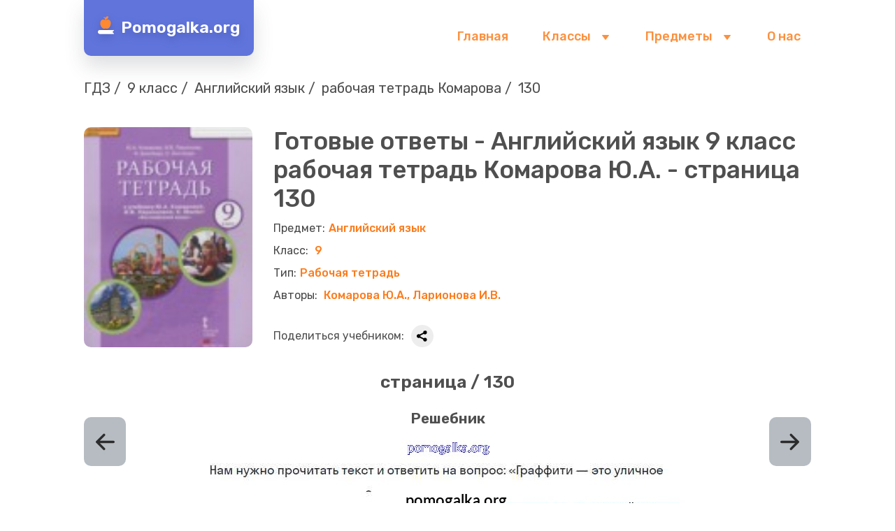

--- FILE ---
content_type: text/html; charset=UTF-8
request_url: https://pomogalka.org/gdz-po-anglijskomu-yazyku/9-class/rabochaya-tetrad-komarova/177696-130
body_size: 9242
content:
<!DOCTYPE html>
<html lang="ru">
    <head>
        <title>ГДЗ | Онлайн ответы Английский язык 9 класс рабочая тетрадь Комарова Ю.А. страница  130 | Помогалка</title>
        <meta charset="UTF-8">
<meta name="description" content="Трать меньше времени на решение домашнего задания. Зайдя на помогалку, вы найдете все подходящие ответы к Рабочей тетради Английский язык 9 класс Комарова, Ларионова Инновационная школа   на упражнение Страницы 4-133  130"/>
<meta name="keywords" content=""/>
<meta name="viewport"
      content="width=device-width, initial-scale=1.0, minimum-scale=1.0, maximum-scale=2.0, user-scalable=yes">
<meta property="og:title" content="ГДЗ | Онлайн ответы Английский язык 9 класс рабочая тетрадь Комарова Ю.А. страница  130 | Помогалка">
<meta property="og:type" content="website">
<meta property="og:description" content="Трать меньше времени на решение домашнего задания. Зайдя на помогалку, вы найдете все подходящие ответы к Рабочей тетради Английский язык 9 класс Комарова, Ларионова Инновационная школа   на упражнение Страницы 4-133  130">
<meta property="og:site_name" content="pomogalka.org">

<link rel="shortcut icon" href="/favicon.ico" type="image/x-icon">
<link rel="icon" href="/favicon.ico" type="image/x-icon">
<link rel="icon" href="/favicon.svg" type="image/svg+xml">
<link rel="canonical" href="https://pomogalka.org/gdz-po-anglijskomu-yazyku/9-class/rabochaya-tetrad-komarova/177696-130">
    <link rel="stylesheet" href="/assets/css/index.077b0b7b2b93268d4649.css" />
    </head>
    <body>
        <header class="header">
    <div class="header__wrapper">
        <div class="header__content">
            <div class="header__logo-wrapper">
                <a href="/">
                    <img src="/assets/images/logo.svg" class="header__logo"/>
                    <span class="header__logo-text">Pomogalka.org</span>
                </a>
            </div>
            <nav class="header__nav">
                <ul>
                    <li class="header__nav-item ">
                        <a href="/">
                            <span>Главная</span>
                        </a>
                    </li>
                    <li class="header__nav-item">
                        <span>Классы</span>
                        <ul class="header__sub-menu">
                                                            <li class="header__sub-menu-item">
                                    <a href="/gdz-1-class"
                                       class="link "
                                    >
                                        1 класс
                                    </a>
                                </li>
                                                            <li class="header__sub-menu-item">
                                    <a href="/gdz-2-class"
                                       class="link "
                                    >
                                        2 класс
                                    </a>
                                </li>
                                                            <li class="header__sub-menu-item">
                                    <a href="/gdz-3-class"
                                       class="link "
                                    >
                                        3 класс
                                    </a>
                                </li>
                                                            <li class="header__sub-menu-item">
                                    <a href="/gdz-4-class"
                                       class="link "
                                    >
                                        4 класс
                                    </a>
                                </li>
                                                            <li class="header__sub-menu-item">
                                    <a href="/gdz-5-class"
                                       class="link "
                                    >
                                        5 класс
                                    </a>
                                </li>
                                                            <li class="header__sub-menu-item">
                                    <a href="/gdz-6-class"
                                       class="link "
                                    >
                                        6 класс
                                    </a>
                                </li>
                                                            <li class="header__sub-menu-item">
                                    <a href="/gdz-7-class"
                                       class="link "
                                    >
                                        7 класс
                                    </a>
                                </li>
                                                            <li class="header__sub-menu-item">
                                    <a href="/gdz-8-class"
                                       class="link "
                                    >
                                        8 класс
                                    </a>
                                </li>
                                                            <li class="header__sub-menu-item">
                                    <a href="/gdz-9-class"
                                       class="link active"
                                    >
                                        9 класс
                                    </a>
                                </li>
                                                            <li class="header__sub-menu-item">
                                    <a href="/gdz-10-class"
                                       class="link "
                                    >
                                        10 класс
                                    </a>
                                </li>
                                                            <li class="header__sub-menu-item">
                                    <a href="/gdz-11-class"
                                       class="link "
                                    >
                                        11 класс
                                    </a>
                                </li>
                                                    </ul>
                    </li>
                    <li class="header__nav-item">
                        <span>Предметы</span>
                        <ul class="header__sub-menu">
                                                            <li class="header__sub-menu-item">
                                    <a href="/gdz-po-algebre"
                                       class="link "
                                    >
                                        Алгебра
                                    </a>
                                </li>
                                                            <li class="header__sub-menu-item">
                                    <a href="/gdz-po-anglijskomu-yazyku"
                                       class="link active"
                                    >
                                        Английский язык
                                    </a>
                                </li>
                                                            <li class="header__sub-menu-item">
                                    <a href="/gdz-po-belorusskomu-yazyku"
                                       class="link "
                                    >
                                        Белорусский язык
                                    </a>
                                </li>
                                                            <li class="header__sub-menu-item">
                                    <a href="/gdz-po-biologii"
                                       class="link "
                                    >
                                        Биология
                                    </a>
                                </li>
                                                            <li class="header__sub-menu-item">
                                    <a href="/gdz-po-geografii"
                                       class="link "
                                    >
                                        География
                                    </a>
                                </li>
                                                            <li class="header__sub-menu-item">
                                    <a href="/gdz-po-geometrii"
                                       class="link "
                                    >
                                        Геометрия
                                    </a>
                                </li>
                                                            <li class="header__sub-menu-item">
                                    <a href="/gdz-po-yestestvoznaniyu"
                                       class="link "
                                    >
                                        Естествознание
                                    </a>
                                </li>
                                                            <li class="header__sub-menu-item">
                                    <a href="/gdz-po-informatike"
                                       class="link "
                                    >
                                        Информатика
                                    </a>
                                </li>
                                                            <li class="header__sub-menu-item">
                                    <a href="/gdz-po-iskusstvu"
                                       class="link "
                                    >
                                        Искусство
                                    </a>
                                </li>
                                                            <li class="header__sub-menu-item">
                                    <a href="/gdz-po-istorii"
                                       class="link "
                                    >
                                        История
                                    </a>
                                </li>
                                                            <li class="header__sub-menu-item">
                                    <a href="/gdz-po-kubanovedeniyu"
                                       class="link "
                                    >
                                        Кубановедение
                                    </a>
                                </li>
                                                            <li class="header__sub-menu-item">
                                    <a href="/gdz-po-literature"
                                       class="link "
                                    >
                                        Литература
                                    </a>
                                </li>
                                                            <li class="header__sub-menu-item">
                                    <a href="/gdz-po-matematike"
                                       class="link "
                                    >
                                        Математика
                                    </a>
                                </li>
                                                            <li class="header__sub-menu-item">
                                    <a href="/gdz-po-muzyke"
                                       class="link "
                                    >
                                        Музыка
                                    </a>
                                </li>
                                                            <li class="header__sub-menu-item">
                                    <a href="/gdz-po-nemeckomu-yazyku"
                                       class="link "
                                    >
                                        Немецкий язык
                                    </a>
                                </li>
                                                            <li class="header__sub-menu-item">
                                    <a href="/gdz-po-obzh"
                                       class="link "
                                    >
                                        ОБЖ
                                    </a>
                                </li>
                                                            <li class="header__sub-menu-item">
                                    <a href="/gdz-po-obshchestvoznaniyu"
                                       class="link "
                                    >
                                        Обществознание
                                    </a>
                                </li>
                                                            <li class="header__sub-menu-item">
                                    <a href="/gdz-po-okruzhayushchemu-miru"
                                       class="link "
                                    >
                                        Окружающий мир
                                    </a>
                                </li>
                                                            <li class="header__sub-menu-item">
                                    <a href="/gdz-po-prirodovedeniyu"
                                       class="link "
                                    >
                                        Природоведение
                                    </a>
                                </li>
                                                            <li class="header__sub-menu-item">
                                    <a href="/gdz-po-russkomu-yazyku"
                                       class="link "
                                    >
                                        Русский язык
                                    </a>
                                </li>
                                                            <li class="header__sub-menu-item">
                                    <a href="/gdz-po-tekhnologii"
                                       class="link "
                                    >
                                        Технология
                                    </a>
                                </li>
                                                            <li class="header__sub-menu-item">
                                    <a href="/gdz-po-fizike"
                                       class="link "
                                    >
                                        Физика
                                    </a>
                                </li>
                                                            <li class="header__sub-menu-item">
                                    <a href="/gdz-po-francuzskomu-yazyku"
                                       class="link "
                                    >
                                        Французский язык
                                    </a>
                                </li>
                                                            <li class="header__sub-menu-item">
                                    <a href="/gdz-po-khimii"
                                       class="link "
                                    >
                                        Химия
                                    </a>
                                </li>
                                                            <li class="header__sub-menu-item">
                                    <a href="/gdz-po-cheloveku-i-miru"
                                       class="link "
                                    >
                                        Человек и мир
                                    </a>
                                </li>
                                                    </ul>
                    </li>
                    <li class="header__nav-item">
                        <a href="/about">
                            <span>О нас</span>
                        </a>
                    </li>
                </ul>
            </nav>
            <div class="header__menu-button">
                <span class="header__menu-button-item1"></span>
                <span class="header__menu-button-item2"></span>
                <span class="header__menu-button-item3"></span>
            </div>
            <nav class="header__menu-content">
                <ul class="nav-items">
                                                                    <li class="nav-item">
                            <span class="nav-item__name">
                                1 класс
                            </span>
                            <ul class="nav-sub-items">
                                                                                                                                                                                                                                                                                                                                    
                                            <li class="nav-sub-item">
                                                <a href="/gdz-po-anglijskomu-yazyku/1-class"
                                                   class="link"
                                                >
                                                    Английский язык
                                                </a>
                                            </li>
                                                                                                                                                                                                                                                                                                                                                                                                                                                                                                                                                                                                                                                                                                                                                                                                                                                                                                                                                                                                                                                                                                                                                                
                                            <li class="nav-sub-item">
                                                <a href="/gdz-po-informatike/1-class"
                                                   class="link"
                                                >
                                                    Информатика
                                                </a>
                                            </li>
                                                                                                                                                                                                                                                                                                                                                                                                                                                                                                                                                                                                                                                                                                                                                                                        
                                            <li class="nav-sub-item">
                                                <a href="/gdz-po-literature/1-class"
                                                   class="link"
                                                >
                                                    Литература
                                                </a>
                                            </li>
                                                                                                                                                                                                                            
                                            <li class="nav-sub-item">
                                                <a href="/gdz-po-matematike/1-class"
                                                   class="link"
                                                >
                                                    Математика
                                                </a>
                                            </li>
                                                                                                                                                                                                                            
                                            <li class="nav-sub-item">
                                                <a href="/gdz-po-muzyke/1-class"
                                                   class="link"
                                                >
                                                    Музыка
                                                </a>
                                            </li>
                                                                                                                                                                                                                                                                                                                                                                                                                                                                                                                                                                                                                                                                                                                                                                                        
                                            <li class="nav-sub-item">
                                                <a href="/gdz-po-okruzhayushchemu-miru/1-class"
                                                   class="link"
                                                >
                                                    Окружающий мир
                                                </a>
                                            </li>
                                                                                                                                                                                                                                                                                                                                                                                                                
                                            <li class="nav-sub-item">
                                                <a href="/gdz-po-russkomu-yazyku/1-class"
                                                   class="link"
                                                >
                                                    Русский язык
                                                </a>
                                            </li>
                                                                                                                                                                                                                                                                                                                                                                                                                                                                                                                                                                                                                                                                                                                                                                                                                                                                                                                                                                                                                                                                            </ul>
                        </li>
                                                                    <li class="nav-item">
                            <span class="nav-item__name">
                                2 класс
                            </span>
                            <ul class="nav-sub-items">
                                                                                                                                                                                                                                                                                                                                    
                                            <li class="nav-sub-item">
                                                <a href="/gdz-po-anglijskomu-yazyku/2-class"
                                                   class="link"
                                                >
                                                    Английский язык
                                                </a>
                                            </li>
                                                                                                                                                                                                                            
                                            <li class="nav-sub-item">
                                                <a href="/gdz-po-belorusskomu-yazyku/2-class"
                                                   class="link"
                                                >
                                                    Белорусский язык
                                                </a>
                                            </li>
                                                                                                                                                                                                                                                                                                                                                                                                                                                                                                                                                                                                                                                                                                                                                                                                                                                                                                                                                                            
                                            <li class="nav-sub-item">
                                                <a href="/gdz-po-informatike/2-class"
                                                   class="link"
                                                >
                                                    Информатика
                                                </a>
                                            </li>
                                                                                                                                                                                                                                                                                                                                                                                                                                                                                                                                                                                                    
                                            <li class="nav-sub-item">
                                                <a href="/gdz-po-kubanovedeniyu/2-class"
                                                   class="link"
                                                >
                                                    Кубановедение
                                                </a>
                                            </li>
                                                                                                                                                                                                                            
                                            <li class="nav-sub-item">
                                                <a href="/gdz-po-literature/2-class"
                                                   class="link"
                                                >
                                                    Литература
                                                </a>
                                            </li>
                                                                                                                                                                                                                            
                                            <li class="nav-sub-item">
                                                <a href="/gdz-po-matematike/2-class"
                                                   class="link"
                                                >
                                                    Математика
                                                </a>
                                            </li>
                                                                                                                                                                                                                            
                                            <li class="nav-sub-item">
                                                <a href="/gdz-po-muzyke/2-class"
                                                   class="link"
                                                >
                                                    Музыка
                                                </a>
                                            </li>
                                                                                                                                                                                                                            
                                            <li class="nav-sub-item">
                                                <a href="/gdz-po-nemeckomu-yazyku/2-class"
                                                   class="link"
                                                >
                                                    Немецкий язык
                                                </a>
                                            </li>
                                                                                                                                                                                                                                                                                                                                                                                                                                                                                                                                                                                                    
                                            <li class="nav-sub-item">
                                                <a href="/gdz-po-okruzhayushchemu-miru/2-class"
                                                   class="link"
                                                >
                                                    Окружающий мир
                                                </a>
                                            </li>
                                                                                                                                                                                                                            
                                            <li class="nav-sub-item">
                                                <a href="/gdz-po-prirodovedeniyu/2-class"
                                                   class="link"
                                                >
                                                    Природоведение
                                                </a>
                                            </li>
                                                                                                                                                                                                                            
                                            <li class="nav-sub-item">
                                                <a href="/gdz-po-russkomu-yazyku/2-class"
                                                   class="link"
                                                >
                                                    Русский язык
                                                </a>
                                            </li>
                                                                                                                                                                                                                            
                                            <li class="nav-sub-item">
                                                <a href="/gdz-po-tekhnologii/2-class"
                                                   class="link"
                                                >
                                                    Технология
                                                </a>
                                            </li>
                                                                                                                                                                                                                                                                                                                                                                                                                                                                                                                                                                                                                                                                                                                                                                                                                                                                                        </ul>
                        </li>
                                                                    <li class="nav-item">
                            <span class="nav-item__name">
                                3 класс
                            </span>
                            <ul class="nav-sub-items">
                                                                                                                                                                                                                                                                                                                                    
                                            <li class="nav-sub-item">
                                                <a href="/gdz-po-anglijskomu-yazyku/3-class"
                                                   class="link"
                                                >
                                                    Английский язык
                                                </a>
                                            </li>
                                                                                                                                                                                                                            
                                            <li class="nav-sub-item">
                                                <a href="/gdz-po-belorusskomu-yazyku/3-class"
                                                   class="link"
                                                >
                                                    Белорусский язык
                                                </a>
                                            </li>
                                                                                                                                                                                                                                                                                                                                                                                                                                                                                                                                                                                                                                                                                                                                                                                                                                                                                                                                                                            
                                            <li class="nav-sub-item">
                                                <a href="/gdz-po-informatike/3-class"
                                                   class="link"
                                                >
                                                    Информатика
                                                </a>
                                            </li>
                                                                                                                                                                                                                                                                                                                                                                                                                                                                                                                                                                                                    
                                            <li class="nav-sub-item">
                                                <a href="/gdz-po-kubanovedeniyu/3-class"
                                                   class="link"
                                                >
                                                    Кубановедение
                                                </a>
                                            </li>
                                                                                                                                                                                                                            
                                            <li class="nav-sub-item">
                                                <a href="/gdz-po-literature/3-class"
                                                   class="link"
                                                >
                                                    Литература
                                                </a>
                                            </li>
                                                                                                                                                                                                                            
                                            <li class="nav-sub-item">
                                                <a href="/gdz-po-matematike/3-class"
                                                   class="link"
                                                >
                                                    Математика
                                                </a>
                                            </li>
                                                                                                                                                                                                                            
                                            <li class="nav-sub-item">
                                                <a href="/gdz-po-muzyke/3-class"
                                                   class="link"
                                                >
                                                    Музыка
                                                </a>
                                            </li>
                                                                                                                                                                                                                            
                                            <li class="nav-sub-item">
                                                <a href="/gdz-po-nemeckomu-yazyku/3-class"
                                                   class="link"
                                                >
                                                    Немецкий язык
                                                </a>
                                            </li>
                                                                                                                                                                                                                                                                                                                                                                                                                                                                                                                                                                                                    
                                            <li class="nav-sub-item">
                                                <a href="/gdz-po-okruzhayushchemu-miru/3-class"
                                                   class="link"
                                                >
                                                    Окружающий мир
                                                </a>
                                            </li>
                                                                                                                                                                                                                                                                                                                                                                                                                
                                            <li class="nav-sub-item">
                                                <a href="/gdz-po-russkomu-yazyku/3-class"
                                                   class="link"
                                                >
                                                    Русский язык
                                                </a>
                                            </li>
                                                                                                                                                                                                                            
                                            <li class="nav-sub-item">
                                                <a href="/gdz-po-tekhnologii/3-class"
                                                   class="link"
                                                >
                                                    Технология
                                                </a>
                                            </li>
                                                                                                                                                                                                                                                                                                                                                                                                                                                                                                                                                                                                                                                                                                                                                                                                                                                                                        </ul>
                        </li>
                                                                    <li class="nav-item">
                            <span class="nav-item__name">
                                4 класс
                            </span>
                            <ul class="nav-sub-items">
                                                                                                                                                                                                                                                                                                                                    
                                            <li class="nav-sub-item">
                                                <a href="/gdz-po-anglijskomu-yazyku/4-class"
                                                   class="link"
                                                >
                                                    Английский язык
                                                </a>
                                            </li>
                                                                                                                                                                                                                            
                                            <li class="nav-sub-item">
                                                <a href="/gdz-po-belorusskomu-yazyku/4-class"
                                                   class="link"
                                                >
                                                    Белорусский язык
                                                </a>
                                            </li>
                                                                                                                                                                                                                                                                                                                                                                                                                                                                                                                                                                                                                                                                                                                                                                                                                                                                                                                                                                            
                                            <li class="nav-sub-item">
                                                <a href="/gdz-po-informatike/4-class"
                                                   class="link"
                                                >
                                                    Информатика
                                                </a>
                                            </li>
                                                                                                                                                                                                                                                                                                                                                                                                                                                                                                                                                                                                    
                                            <li class="nav-sub-item">
                                                <a href="/gdz-po-kubanovedeniyu/4-class"
                                                   class="link"
                                                >
                                                    Кубановедение
                                                </a>
                                            </li>
                                                                                                                                                                                                                            
                                            <li class="nav-sub-item">
                                                <a href="/gdz-po-literature/4-class"
                                                   class="link"
                                                >
                                                    Литература
                                                </a>
                                            </li>
                                                                                                                                                                                                                            
                                            <li class="nav-sub-item">
                                                <a href="/gdz-po-matematike/4-class"
                                                   class="link"
                                                >
                                                    Математика
                                                </a>
                                            </li>
                                                                                                                                                                                                                            
                                            <li class="nav-sub-item">
                                                <a href="/gdz-po-muzyke/4-class"
                                                   class="link"
                                                >
                                                    Музыка
                                                </a>
                                            </li>
                                                                                                                                                                                                                            
                                            <li class="nav-sub-item">
                                                <a href="/gdz-po-nemeckomu-yazyku/4-class"
                                                   class="link"
                                                >
                                                    Немецкий язык
                                                </a>
                                            </li>
                                                                                                                                                                                                                                                                                                                                                                                                                                                                                                                                                                                                    
                                            <li class="nav-sub-item">
                                                <a href="/gdz-po-okruzhayushchemu-miru/4-class"
                                                   class="link"
                                                >
                                                    Окружающий мир
                                                </a>
                                            </li>
                                                                                                                                                                                                                                                                                                                                                                                                                
                                            <li class="nav-sub-item">
                                                <a href="/gdz-po-russkomu-yazyku/4-class"
                                                   class="link"
                                                >
                                                    Русский язык
                                                </a>
                                            </li>
                                                                                                                                                                                                                            
                                            <li class="nav-sub-item">
                                                <a href="/gdz-po-tekhnologii/4-class"
                                                   class="link"
                                                >
                                                    Технология
                                                </a>
                                            </li>
                                                                                                                                                                                                                                                                                                                                                                                                                                                                                                                                                                                                                                                                                                                                                                                                                                                                                        </ul>
                        </li>
                                                                    <li class="nav-item">
                            <span class="nav-item__name">
                                5 класс
                            </span>
                            <ul class="nav-sub-items">
                                                                                                                                                                                                                                                                                                                                    
                                            <li class="nav-sub-item">
                                                <a href="/gdz-po-anglijskomu-yazyku/5-class"
                                                   class="link"
                                                >
                                                    Английский язык
                                                </a>
                                            </li>
                                                                                                                                                                                                                            
                                            <li class="nav-sub-item">
                                                <a href="/gdz-po-belorusskomu-yazyku/5-class"
                                                   class="link"
                                                >
                                                    Белорусский язык
                                                </a>
                                            </li>
                                                                                                                                                                                                                            
                                            <li class="nav-sub-item">
                                                <a href="/gdz-po-biologii/5-class"
                                                   class="link"
                                                >
                                                    Биология
                                                </a>
                                            </li>
                                                                                                                                                                                                                            
                                            <li class="nav-sub-item">
                                                <a href="/gdz-po-geografii/5-class"
                                                   class="link"
                                                >
                                                    География
                                                </a>
                                            </li>
                                                                                                                                                                                                                                                                                                                                                                                                                
                                            <li class="nav-sub-item">
                                                <a href="/gdz-po-yestestvoznaniyu/5-class"
                                                   class="link"
                                                >
                                                    Естествознание
                                                </a>
                                            </li>
                                                                                                                                                                                                                            
                                            <li class="nav-sub-item">
                                                <a href="/gdz-po-informatike/5-class"
                                                   class="link"
                                                >
                                                    Информатика
                                                </a>
                                            </li>
                                                                                                                                                                                                                            
                                            <li class="nav-sub-item">
                                                <a href="/gdz-po-iskusstvu/5-class"
                                                   class="link"
                                                >
                                                    Искусство
                                                </a>
                                            </li>
                                                                                                                                                                                                                            
                                            <li class="nav-sub-item">
                                                <a href="/gdz-po-istorii/5-class"
                                                   class="link"
                                                >
                                                    История
                                                </a>
                                            </li>
                                                                                                                                                                                                                            
                                            <li class="nav-sub-item">
                                                <a href="/gdz-po-kubanovedeniyu/5-class"
                                                   class="link"
                                                >
                                                    Кубановедение
                                                </a>
                                            </li>
                                                                                                                                                                                                                            
                                            <li class="nav-sub-item">
                                                <a href="/gdz-po-literature/5-class"
                                                   class="link"
                                                >
                                                    Литература
                                                </a>
                                            </li>
                                                                                                                                                                                                                            
                                            <li class="nav-sub-item">
                                                <a href="/gdz-po-matematike/5-class"
                                                   class="link"
                                                >
                                                    Математика
                                                </a>
                                            </li>
                                                                                                                                                                                                                            
                                            <li class="nav-sub-item">
                                                <a href="/gdz-po-muzyke/5-class"
                                                   class="link"
                                                >
                                                    Музыка
                                                </a>
                                            </li>
                                                                                                                                                                                                                            
                                            <li class="nav-sub-item">
                                                <a href="/gdz-po-nemeckomu-yazyku/5-class"
                                                   class="link"
                                                >
                                                    Немецкий язык
                                                </a>
                                            </li>
                                                                                                                                                                                                                            
                                            <li class="nav-sub-item">
                                                <a href="/gdz-po-obzh/5-class"
                                                   class="link"
                                                >
                                                    ОБЖ
                                                </a>
                                            </li>
                                                                                                                                                                                                                            
                                            <li class="nav-sub-item">
                                                <a href="/gdz-po-obshchestvoznaniyu/5-class"
                                                   class="link"
                                                >
                                                    Обществознание
                                                </a>
                                            </li>
                                                                                                                                                                                                                                                                                                                                                                                                                                                                                                                                                                                                    
                                            <li class="nav-sub-item">
                                                <a href="/gdz-po-russkomu-yazyku/5-class"
                                                   class="link"
                                                >
                                                    Русский язык
                                                </a>
                                            </li>
                                                                                                                                                                                                                                                                                                                                                                                                                
                                            <li class="nav-sub-item">
                                                <a href="/gdz-po-fizike/5-class"
                                                   class="link"
                                                >
                                                    Физика
                                                </a>
                                            </li>
                                                                                                                                                                                                                            
                                            <li class="nav-sub-item">
                                                <a href="/gdz-po-francuzskomu-yazyku/5-class"
                                                   class="link"
                                                >
                                                    Французский язык
                                                </a>
                                            </li>
                                                                                                                                                                                                                                                                                                                                                                                                                
                                            <li class="nav-sub-item">
                                                <a href="/gdz-po-cheloveku-i-miru/5-class"
                                                   class="link"
                                                >
                                                    Человек и мир
                                                </a>
                                            </li>
                                                                                                                                        </ul>
                        </li>
                                                                    <li class="nav-item">
                            <span class="nav-item__name">
                                6 класс
                            </span>
                            <ul class="nav-sub-items">
                                                                                                                                                                                                                                                                                                                                    
                                            <li class="nav-sub-item">
                                                <a href="/gdz-po-anglijskomu-yazyku/6-class"
                                                   class="link"
                                                >
                                                    Английский язык
                                                </a>
                                            </li>
                                                                                                                                                                                                                            
                                            <li class="nav-sub-item">
                                                <a href="/gdz-po-belorusskomu-yazyku/6-class"
                                                   class="link"
                                                >
                                                    Белорусский язык
                                                </a>
                                            </li>
                                                                                                                                                                                                                            
                                            <li class="nav-sub-item">
                                                <a href="/gdz-po-biologii/6-class"
                                                   class="link"
                                                >
                                                    Биология
                                                </a>
                                            </li>
                                                                                                                                                                                                                            
                                            <li class="nav-sub-item">
                                                <a href="/gdz-po-geografii/6-class"
                                                   class="link"
                                                >
                                                    География
                                                </a>
                                            </li>
                                                                                                                                                                                                                                                                                                                                                                                                                
                                            <li class="nav-sub-item">
                                                <a href="/gdz-po-yestestvoznaniyu/6-class"
                                                   class="link"
                                                >
                                                    Естествознание
                                                </a>
                                            </li>
                                                                                                                                                                                                                            
                                            <li class="nav-sub-item">
                                                <a href="/gdz-po-informatike/6-class"
                                                   class="link"
                                                >
                                                    Информатика
                                                </a>
                                            </li>
                                                                                                                                                                                                                            
                                            <li class="nav-sub-item">
                                                <a href="/gdz-po-iskusstvu/6-class"
                                                   class="link"
                                                >
                                                    Искусство
                                                </a>
                                            </li>
                                                                                                                                                                                                                            
                                            <li class="nav-sub-item">
                                                <a href="/gdz-po-istorii/6-class"
                                                   class="link"
                                                >
                                                    История
                                                </a>
                                            </li>
                                                                                                                                                                                                                            
                                            <li class="nav-sub-item">
                                                <a href="/gdz-po-kubanovedeniyu/6-class"
                                                   class="link"
                                                >
                                                    Кубановедение
                                                </a>
                                            </li>
                                                                                                                                                                                                                            
                                            <li class="nav-sub-item">
                                                <a href="/gdz-po-literature/6-class"
                                                   class="link"
                                                >
                                                    Литература
                                                </a>
                                            </li>
                                                                                                                                                                                                                            
                                            <li class="nav-sub-item">
                                                <a href="/gdz-po-matematike/6-class"
                                                   class="link"
                                                >
                                                    Математика
                                                </a>
                                            </li>
                                                                                                                                                                                                                            
                                            <li class="nav-sub-item">
                                                <a href="/gdz-po-muzyke/6-class"
                                                   class="link"
                                                >
                                                    Музыка
                                                </a>
                                            </li>
                                                                                                                                                                                                                            
                                            <li class="nav-sub-item">
                                                <a href="/gdz-po-nemeckomu-yazyku/6-class"
                                                   class="link"
                                                >
                                                    Немецкий язык
                                                </a>
                                            </li>
                                                                                                                                                                                                                            
                                            <li class="nav-sub-item">
                                                <a href="/gdz-po-obzh/6-class"
                                                   class="link"
                                                >
                                                    ОБЖ
                                                </a>
                                            </li>
                                                                                                                                                                                                                            
                                            <li class="nav-sub-item">
                                                <a href="/gdz-po-obshchestvoznaniyu/6-class"
                                                   class="link"
                                                >
                                                    Обществознание
                                                </a>
                                            </li>
                                                                                                                                                                                                                                                                                                                                                                                                                                                                                                                                                                                                    
                                            <li class="nav-sub-item">
                                                <a href="/gdz-po-russkomu-yazyku/6-class"
                                                   class="link"
                                                >
                                                    Русский язык
                                                </a>
                                            </li>
                                                                                                                                                                                                                            
                                            <li class="nav-sub-item">
                                                <a href="/gdz-po-tekhnologii/6-class"
                                                   class="link"
                                                >
                                                    Технология
                                                </a>
                                            </li>
                                                                                                                                                                                                                            
                                            <li class="nav-sub-item">
                                                <a href="/gdz-po-fizike/6-class"
                                                   class="link"
                                                >
                                                    Физика
                                                </a>
                                            </li>
                                                                                                                                                                                                                                                                                                                                                                                                                                                                                                                                                                                                                                                                                                    </ul>
                        </li>
                                                                    <li class="nav-item">
                            <span class="nav-item__name">
                                7 класс
                            </span>
                            <ul class="nav-sub-items">
                                                                                                                                                
                                            <li class="nav-sub-item">
                                                <a href="/gdz-po-algebre/7-class"
                                                   class="link"
                                                >
                                                    Алгебра
                                                </a>
                                            </li>
                                                                                                                                                                                                                            
                                            <li class="nav-sub-item">
                                                <a href="/gdz-po-anglijskomu-yazyku/7-class"
                                                   class="link"
                                                >
                                                    Английский язык
                                                </a>
                                            </li>
                                                                                                                                                                                                                            
                                            <li class="nav-sub-item">
                                                <a href="/gdz-po-belorusskomu-yazyku/7-class"
                                                   class="link"
                                                >
                                                    Белорусский язык
                                                </a>
                                            </li>
                                                                                                                                                                                                                            
                                            <li class="nav-sub-item">
                                                <a href="/gdz-po-biologii/7-class"
                                                   class="link"
                                                >
                                                    Биология
                                                </a>
                                            </li>
                                                                                                                                                                                                                            
                                            <li class="nav-sub-item">
                                                <a href="/gdz-po-geografii/7-class"
                                                   class="link"
                                                >
                                                    География
                                                </a>
                                            </li>
                                                                                                                                                                                                                            
                                            <li class="nav-sub-item">
                                                <a href="/gdz-po-geometrii/7-class"
                                                   class="link"
                                                >
                                                    Геометрия
                                                </a>
                                            </li>
                                                                                                                                                                                                                                                                                                                                                                                                                
                                            <li class="nav-sub-item">
                                                <a href="/gdz-po-informatike/7-class"
                                                   class="link"
                                                >
                                                    Информатика
                                                </a>
                                            </li>
                                                                                                                                                                                                                            
                                            <li class="nav-sub-item">
                                                <a href="/gdz-po-iskusstvu/7-class"
                                                   class="link"
                                                >
                                                    Искусство
                                                </a>
                                            </li>
                                                                                                                                                                                                                            
                                            <li class="nav-sub-item">
                                                <a href="/gdz-po-istorii/7-class"
                                                   class="link"
                                                >
                                                    История
                                                </a>
                                            </li>
                                                                                                                                                                                                                            
                                            <li class="nav-sub-item">
                                                <a href="/gdz-po-kubanovedeniyu/7-class"
                                                   class="link"
                                                >
                                                    Кубановедение
                                                </a>
                                            </li>
                                                                                                                                                                                                                            
                                            <li class="nav-sub-item">
                                                <a href="/gdz-po-literature/7-class"
                                                   class="link"
                                                >
                                                    Литература
                                                </a>
                                            </li>
                                                                                                                                                                                                                                                                                                                                                                                                                
                                            <li class="nav-sub-item">
                                                <a href="/gdz-po-muzyke/7-class"
                                                   class="link"
                                                >
                                                    Музыка
                                                </a>
                                            </li>
                                                                                                                                                                                                                            
                                            <li class="nav-sub-item">
                                                <a href="/gdz-po-nemeckomu-yazyku/7-class"
                                                   class="link"
                                                >
                                                    Немецкий язык
                                                </a>
                                            </li>
                                                                                                                                                                                                                            
                                            <li class="nav-sub-item">
                                                <a href="/gdz-po-obzh/7-class"
                                                   class="link"
                                                >
                                                    ОБЖ
                                                </a>
                                            </li>
                                                                                                                                                                                                                            
                                            <li class="nav-sub-item">
                                                <a href="/gdz-po-obshchestvoznaniyu/7-class"
                                                   class="link"
                                                >
                                                    Обществознание
                                                </a>
                                            </li>
                                                                                                                                                                                                                                                                                                                                                                                                                                                                                                                                                                                                    
                                            <li class="nav-sub-item">
                                                <a href="/gdz-po-russkomu-yazyku/7-class"
                                                   class="link"
                                                >
                                                    Русский язык
                                                </a>
                                            </li>
                                                                                                                                                                                                                            
                                            <li class="nav-sub-item">
                                                <a href="/gdz-po-tekhnologii/7-class"
                                                   class="link"
                                                >
                                                    Технология
                                                </a>
                                            </li>
                                                                                                                                                                                                                            
                                            <li class="nav-sub-item">
                                                <a href="/gdz-po-fizike/7-class"
                                                   class="link"
                                                >
                                                    Физика
                                                </a>
                                            </li>
                                                                                                                                                                                                                                                                                                                                                                                                                
                                            <li class="nav-sub-item">
                                                <a href="/gdz-po-khimii/7-class"
                                                   class="link"
                                                >
                                                    Химия
                                                </a>
                                            </li>
                                                                                                                                                                                                                                                                                                                            </ul>
                        </li>
                                                                    <li class="nav-item">
                            <span class="nav-item__name">
                                8 класс
                            </span>
                            <ul class="nav-sub-items">
                                                                                                                                                
                                            <li class="nav-sub-item">
                                                <a href="/gdz-po-algebre/8-class"
                                                   class="link"
                                                >
                                                    Алгебра
                                                </a>
                                            </li>
                                                                                                                                                                                                                            
                                            <li class="nav-sub-item">
                                                <a href="/gdz-po-anglijskomu-yazyku/8-class"
                                                   class="link"
                                                >
                                                    Английский язык
                                                </a>
                                            </li>
                                                                                                                                                                                                                            
                                            <li class="nav-sub-item">
                                                <a href="/gdz-po-belorusskomu-yazyku/8-class"
                                                   class="link"
                                                >
                                                    Белорусский язык
                                                </a>
                                            </li>
                                                                                                                                                                                                                            
                                            <li class="nav-sub-item">
                                                <a href="/gdz-po-biologii/8-class"
                                                   class="link"
                                                >
                                                    Биология
                                                </a>
                                            </li>
                                                                                                                                                                                                                            
                                            <li class="nav-sub-item">
                                                <a href="/gdz-po-geografii/8-class"
                                                   class="link"
                                                >
                                                    География
                                                </a>
                                            </li>
                                                                                                                                                                                                                            
                                            <li class="nav-sub-item">
                                                <a href="/gdz-po-geometrii/8-class"
                                                   class="link"
                                                >
                                                    Геометрия
                                                </a>
                                            </li>
                                                                                                                                                                                                                                                                                                                                                                                                                
                                            <li class="nav-sub-item">
                                                <a href="/gdz-po-informatike/8-class"
                                                   class="link"
                                                >
                                                    Информатика
                                                </a>
                                            </li>
                                                                                                                                                                                                                                                                                                                                                                                                                
                                            <li class="nav-sub-item">
                                                <a href="/gdz-po-istorii/8-class"
                                                   class="link"
                                                >
                                                    История
                                                </a>
                                            </li>
                                                                                                                                                                                                                            
                                            <li class="nav-sub-item">
                                                <a href="/gdz-po-kubanovedeniyu/8-class"
                                                   class="link"
                                                >
                                                    Кубановедение
                                                </a>
                                            </li>
                                                                                                                                                                                                                            
                                            <li class="nav-sub-item">
                                                <a href="/gdz-po-literature/8-class"
                                                   class="link"
                                                >
                                                    Литература
                                                </a>
                                            </li>
                                                                                                                                                                                                                                                                                                                                                                                                                                                                                                                                                                                                    
                                            <li class="nav-sub-item">
                                                <a href="/gdz-po-nemeckomu-yazyku/8-class"
                                                   class="link"
                                                >
                                                    Немецкий язык
                                                </a>
                                            </li>
                                                                                                                                                                                                                            
                                            <li class="nav-sub-item">
                                                <a href="/gdz-po-obzh/8-class"
                                                   class="link"
                                                >
                                                    ОБЖ
                                                </a>
                                            </li>
                                                                                                                                                                                                                            
                                            <li class="nav-sub-item">
                                                <a href="/gdz-po-obshchestvoznaniyu/8-class"
                                                   class="link"
                                                >
                                                    Обществознание
                                                </a>
                                            </li>
                                                                                                                                                                                                                                                                                                                                                                                                                                                                                                                                                                                                    
                                            <li class="nav-sub-item">
                                                <a href="/gdz-po-russkomu-yazyku/8-class"
                                                   class="link"
                                                >
                                                    Русский язык
                                                </a>
                                            </li>
                                                                                                                                                                                                                                                                                                                                                                                                                
                                            <li class="nav-sub-item">
                                                <a href="/gdz-po-fizike/8-class"
                                                   class="link"
                                                >
                                                    Физика
                                                </a>
                                            </li>
                                                                                                                                                                                                                                                                                                                                                                                                                
                                            <li class="nav-sub-item">
                                                <a href="/gdz-po-khimii/8-class"
                                                   class="link"
                                                >
                                                    Химия
                                                </a>
                                            </li>
                                                                                                                                                                                                                                                                                                                            </ul>
                        </li>
                                                                    <li class="nav-item">
                            <span class="nav-item__name">
                                9 класс
                            </span>
                            <ul class="nav-sub-items">
                                                                                                                                                
                                            <li class="nav-sub-item">
                                                <a href="/gdz-po-algebre/9-class"
                                                   class="link"
                                                >
                                                    Алгебра
                                                </a>
                                            </li>
                                                                                                                                                                                                                            
                                            <li class="nav-sub-item">
                                                <a href="/gdz-po-anglijskomu-yazyku/9-class"
                                                   class="link"
                                                >
                                                    Английский язык
                                                </a>
                                            </li>
                                                                                                                                                                                                                            
                                            <li class="nav-sub-item">
                                                <a href="/gdz-po-belorusskomu-yazyku/9-class"
                                                   class="link"
                                                >
                                                    Белорусский язык
                                                </a>
                                            </li>
                                                                                                                                                                                                                            
                                            <li class="nav-sub-item">
                                                <a href="/gdz-po-biologii/9-class"
                                                   class="link"
                                                >
                                                    Биология
                                                </a>
                                            </li>
                                                                                                                                                                                                                            
                                            <li class="nav-sub-item">
                                                <a href="/gdz-po-geografii/9-class"
                                                   class="link"
                                                >
                                                    География
                                                </a>
                                            </li>
                                                                                                                                                                                                                            
                                            <li class="nav-sub-item">
                                                <a href="/gdz-po-geometrii/9-class"
                                                   class="link"
                                                >
                                                    Геометрия
                                                </a>
                                            </li>
                                                                                                                                                                                                                                                                                                                                                                                                                
                                            <li class="nav-sub-item">
                                                <a href="/gdz-po-informatike/9-class"
                                                   class="link"
                                                >
                                                    Информатика
                                                </a>
                                            </li>
                                                                                                                                                                                                                                                                                                                                                                                                                
                                            <li class="nav-sub-item">
                                                <a href="/gdz-po-istorii/9-class"
                                                   class="link"
                                                >
                                                    История
                                                </a>
                                            </li>
                                                                                                                                                                                                                            
                                            <li class="nav-sub-item">
                                                <a href="/gdz-po-kubanovedeniyu/9-class"
                                                   class="link"
                                                >
                                                    Кубановедение
                                                </a>
                                            </li>
                                                                                                                                                                                                                            
                                            <li class="nav-sub-item">
                                                <a href="/gdz-po-literature/9-class"
                                                   class="link"
                                                >
                                                    Литература
                                                </a>
                                            </li>
                                                                                                                                                                                                                                                                                                                                                                                                                                                                                                                                                                                                                                                                                                                                                                                        
                                            <li class="nav-sub-item">
                                                <a href="/gdz-po-obzh/9-class"
                                                   class="link"
                                                >
                                                    ОБЖ
                                                </a>
                                            </li>
                                                                                                                                                                                                                            
                                            <li class="nav-sub-item">
                                                <a href="/gdz-po-obshchestvoznaniyu/9-class"
                                                   class="link"
                                                >
                                                    Обществознание
                                                </a>
                                            </li>
                                                                                                                                                                                                                                                                                                                                                                                                                                                                                                                                                                                                    
                                            <li class="nav-sub-item">
                                                <a href="/gdz-po-russkomu-yazyku/9-class"
                                                   class="link"
                                                >
                                                    Русский язык
                                                </a>
                                            </li>
                                                                                                                                                                                                                                                                                                                                                                                                                
                                            <li class="nav-sub-item">
                                                <a href="/gdz-po-fizike/9-class"
                                                   class="link"
                                                >
                                                    Физика
                                                </a>
                                            </li>
                                                                                                                                                                                                                                                                                                                                                                                                                
                                            <li class="nav-sub-item">
                                                <a href="/gdz-po-khimii/9-class"
                                                   class="link"
                                                >
                                                    Химия
                                                </a>
                                            </li>
                                                                                                                                                                                                                                                                                                                            </ul>
                        </li>
                                                                    <li class="nav-item">
                            <span class="nav-item__name">
                                10 класс
                            </span>
                            <ul class="nav-sub-items">
                                                                                                                                                
                                            <li class="nav-sub-item">
                                                <a href="/gdz-po-algebre/10-class"
                                                   class="link"
                                                >
                                                    Алгебра
                                                </a>
                                            </li>
                                                                                                                                                                                                                            
                                            <li class="nav-sub-item">
                                                <a href="/gdz-po-anglijskomu-yazyku/10-class"
                                                   class="link"
                                                >
                                                    Английский язык
                                                </a>
                                            </li>
                                                                                                                                                                                                                            
                                            <li class="nav-sub-item">
                                                <a href="/gdz-po-belorusskomu-yazyku/10-class"
                                                   class="link"
                                                >
                                                    Белорусский язык
                                                </a>
                                            </li>
                                                                                                                                                                                                                            
                                            <li class="nav-sub-item">
                                                <a href="/gdz-po-biologii/10-class"
                                                   class="link"
                                                >
                                                    Биология
                                                </a>
                                            </li>
                                                                                                                                                                                                                            
                                            <li class="nav-sub-item">
                                                <a href="/gdz-po-geografii/10-class"
                                                   class="link"
                                                >
                                                    География
                                                </a>
                                            </li>
                                                                                                                                                                                                                            
                                            <li class="nav-sub-item">
                                                <a href="/gdz-po-geometrii/10-class"
                                                   class="link"
                                                >
                                                    Геометрия
                                                </a>
                                            </li>
                                                                                                                                                                                                                                                                                                                                                                                                                
                                            <li class="nav-sub-item">
                                                <a href="/gdz-po-informatike/10-class"
                                                   class="link"
                                                >
                                                    Информатика
                                                </a>
                                            </li>
                                                                                                                                                                                                                                                                                                                                                                                                                
                                            <li class="nav-sub-item">
                                                <a href="/gdz-po-istorii/10-class"
                                                   class="link"
                                                >
                                                    История
                                                </a>
                                            </li>
                                                                                                                                                                                                                                                                                                                                                                                                                
                                            <li class="nav-sub-item">
                                                <a href="/gdz-po-literature/10-class"
                                                   class="link"
                                                >
                                                    Литература
                                                </a>
                                            </li>
                                                                                                                                                                                                                                                                                                                                                                                                                                                                                                                                                                                                                                                                                                                                                                                                                                                                                                                                                                            
                                            <li class="nav-sub-item">
                                                <a href="/gdz-po-obshchestvoznaniyu/10-class"
                                                   class="link"
                                                >
                                                    Обществознание
                                                </a>
                                            </li>
                                                                                                                                                                                                                                                                                                                                                                                                                                                                                                                                                                                                    
                                            <li class="nav-sub-item">
                                                <a href="/gdz-po-russkomu-yazyku/10-class"
                                                   class="link"
                                                >
                                                    Русский язык
                                                </a>
                                            </li>
                                                                                                                                                                                                                                                                                                                                                                                                                
                                            <li class="nav-sub-item">
                                                <a href="/gdz-po-fizike/10-class"
                                                   class="link"
                                                >
                                                    Физика
                                                </a>
                                            </li>
                                                                                                                                                                                                                                                                                                                                                                                                                
                                            <li class="nav-sub-item">
                                                <a href="/gdz-po-khimii/10-class"
                                                   class="link"
                                                >
                                                    Химия
                                                </a>
                                            </li>
                                                                                                                                                                                                                                                                                                                            </ul>
                        </li>
                                                                    <li class="nav-item">
                            <span class="nav-item__name">
                                11 класс
                            </span>
                            <ul class="nav-sub-items">
                                                                                                                                                
                                            <li class="nav-sub-item">
                                                <a href="/gdz-po-algebre/11-class"
                                                   class="link"
                                                >
                                                    Алгебра
                                                </a>
                                            </li>
                                                                                                                                                                                                                            
                                            <li class="nav-sub-item">
                                                <a href="/gdz-po-anglijskomu-yazyku/11-class"
                                                   class="link"
                                                >
                                                    Английский язык
                                                </a>
                                            </li>
                                                                                                                                                                                                                                                                                                                                                                                                                
                                            <li class="nav-sub-item">
                                                <a href="/gdz-po-biologii/11-class"
                                                   class="link"
                                                >
                                                    Биология
                                                </a>
                                            </li>
                                                                                                                                                                                                                            
                                            <li class="nav-sub-item">
                                                <a href="/gdz-po-geografii/11-class"
                                                   class="link"
                                                >
                                                    География
                                                </a>
                                            </li>
                                                                                                                                                                                                                            
                                            <li class="nav-sub-item">
                                                <a href="/gdz-po-geometrii/11-class"
                                                   class="link"
                                                >
                                                    Геометрия
                                                </a>
                                            </li>
                                                                                                                                                                                                                                                                                                                                                                                                                                                                                                                                                                                                                                                                                                                                                                                        
                                            <li class="nav-sub-item">
                                                <a href="/gdz-po-istorii/11-class"
                                                   class="link"
                                                >
                                                    История
                                                </a>
                                            </li>
                                                                                                                                                                                                                                                                                                                                                                                                                                                                                                                                                                                                                                                                                                                                                                                                                                                                                                                                                                                                                                                                                                                                                                                                                                                                                                                                                                                                                                                                                                                                                                                                                                                                                                                                                                                                                                                                                                                
                                            <li class="nav-sub-item">
                                                <a href="/gdz-po-russkomu-yazyku/11-class"
                                                   class="link"
                                                >
                                                    Русский язык
                                                </a>
                                            </li>
                                                                                                                                                                                                                                                                                                                                                                                                                
                                            <li class="nav-sub-item">
                                                <a href="/gdz-po-fizike/11-class"
                                                   class="link"
                                                >
                                                    Физика
                                                </a>
                                            </li>
                                                                                                                                                                                                                                                                                                                                                                                                                
                                            <li class="nav-sub-item">
                                                <a href="/gdz-po-khimii/11-class"
                                                   class="link"
                                                >
                                                    Химия
                                                </a>
                                            </li>
                                                                                                                                                                                                                                                                                                                            </ul>
                        </li>
                                    </ul>
            </nav>
        </div>
    </div>
    <div class="header__overlay"></div>
</header>
        <main class="task-page">
                <div class="breadcrumbs">
        <ul class="crumbs"
            itemscope
            itemtype="http://schema.org/BreadcrumbList"
        >
            <li itemprop="itemListElement"
                itemscope
                itemtype="http://schema.org/ListItem"
                class="crumb"
            >
                <a href="/"
                   class="link"
                   itemprop="item"
                   title="Готовые домашние задания"
                >
                    <span itemprop="name">ГДЗ</span>
                </a>
                <meta itemprop="position" content="1" />
            </li>
                                            <li itemprop="itemListElement"
                    itemscope
                    itemtype="http://schema.org/ListItem"
                    class="crumb"
                >
                    <a  href="/gdz-9-class"                         title="Гдз за 9 класс"                        itemprop="item"
                       class="link"
                    >
                        <span itemprop="name">
                            9 класс
                        </span>
                    </a>
                    <meta itemprop="position" content="2" />
                </li>
                                            <li itemprop="itemListElement"
                    itemscope
                    itemtype="http://schema.org/ListItem"
                    class="crumb"
                >
                    <a  href="/gdz-po-anglijskomu-yazyku/9-class"                         title="Гдз за 9 класс по Английскому языку"                        itemprop="item"
                       class="link"
                    >
                        <span itemprop="name">
                            Английский язык
                        </span>
                    </a>
                    <meta itemprop="position" content="3" />
                </li>
                                            <li itemprop="itemListElement"
                    itemscope
                    itemtype="http://schema.org/ListItem"
                    class="crumb"
                >
                    <a  href="/gdz-po-anglijskomu-yazyku/9-class/rabochaya-tetrad-komarova"                         title="Гдз за 9 класс по Английскому языку Рабочая тетрадь  Комарова Ю.А."                        itemprop="item"
                       class="link"
                    >
                        <span itemprop="name">
                            рабочая тетрадь Комарова
                        </span>
                    </a>
                    <meta itemprop="position" content="4" />
                </li>
                                            <li itemprop="itemListElement"
                    itemscope
                    itemtype="http://schema.org/ListItem"
                    class="crumb current"
                >
                    <a                                               itemprop="item"
                       class="link"
                    >
                        <span itemprop="name">
                            130
                        </span>
                    </a>
                    <meta itemprop="position" content="5" />
                </li>
                    </ul>
    </div>
        
    <div class="book-info" itemscope="" itemtype="https://schema.org/Book">
    <img class="cover"
         src="/assets/images/ajax.gif"
         data-src="/content/cover/6169d64c/c72c/5cae/ba6e/4f4ac78f8bfa"
         title="Английский язык 9 класс рабочая тетрадь Комарова Ю.А."
         alt="Готовые ответы - Английский язык 9 класс рабочая тетрадь Комарова Ю.А. - страница  130"
         itemprop="image"
    />
            <h1 itemprop="name">Готовые ответы - Английский язык 9 класс рабочая тетрадь Комарова Ю.А. - страница  130</h1>
        <div class="info">
        <span class="info-item" itemprop="about">Английский язык</span>
        <span class="info-item ">
                9
            </span>
        <span class="info-item">Рабочая тетрадь</span>
        <span class="info-item plural" itemprop="author">
                Комарова Ю.А., Ларионова И.В.            </span>

    </div>
    <div class="share">
        <span>Поделиться учебником:</span>
        <script src="https://yastatic.net/share2/share.js"></script>
        <div class="ya-share2" data-curtain data-shape="round" data-color-scheme="whiteblack" data-limit="0" data-more-button-type="short" data-services="vkontakte,telegram,viber,whatsapp"></div>
    </div>
</div>

    
    <div class="solution-block">
                    <a href="/gdz-po-anglijskomu-yazyku/9-class/rabochaya-tetrad-komarova/177696-129" class="solution__button prev">
                <img src="/assets/images/arrow_back.svg">
            </a>
                <div class="solution">
            <h2>
                страница / 130
            </h2>
                                                <h3>
                        Решебник
                    </h3>
                                                                                                        <div class="overtask">
                                    <img src="/assets/images/ajax.gif"
                                         data-src="/content/task/90a9b3cf/cabc/5260/9600/498c40e29411"
                                    />
                                </div>
                                                                                                                                                            <div class="overtask">
                                    <img src="/assets/images/ajax.gif"
                                         data-src="/content/task/976e3699/3bc8/5d3d/80ee/47009fae03d5"
                                    />
                                </div>
                                                                                                                                                            <div class="overtask">
                                    <img src="/assets/images/ajax.gif"
                                         data-src="/content/task/520f4d81/e378/5086/8241/774c24c5eef2"
                                    />
                                </div>
                                                                                                            </div>
                            <a href="/gdz-po-anglijskomu-yazyku/9-class/rabochaya-tetrad-komarova/177696-131" class="solution__button next">
                <img src="/assets/images/arrow_forward.svg">
            </a>
            </div>
            <div class="tasks-block">
            <div class="task-group ">
                    <h2 class="task-group__heading">
                Страницы 4-133
            </h2>
                            <div class="tasks-items">
                                    <a title="4"
                       class="task link "
                       href="/gdz-po-anglijskomu-yazyku/9-class/rabochaya-tetrad-komarova/177696-4"
                    >
                        4
                    </a>
                                    <a title="5"
                       class="task link "
                       href="/gdz-po-anglijskomu-yazyku/9-class/rabochaya-tetrad-komarova/177696-5"
                    >
                        5
                    </a>
                                    <a title="6"
                       class="task link "
                       href="/gdz-po-anglijskomu-yazyku/9-class/rabochaya-tetrad-komarova/177696-6"
                    >
                        6
                    </a>
                                    <a title="7"
                       class="task link "
                       href="/gdz-po-anglijskomu-yazyku/9-class/rabochaya-tetrad-komarova/177696-7"
                    >
                        7
                    </a>
                                    <a title="8"
                       class="task link "
                       href="/gdz-po-anglijskomu-yazyku/9-class/rabochaya-tetrad-komarova/177696-8"
                    >
                        8
                    </a>
                                    <a title="9"
                       class="task link "
                       href="/gdz-po-anglijskomu-yazyku/9-class/rabochaya-tetrad-komarova/177696-9"
                    >
                        9
                    </a>
                                    <a title="10"
                       class="task link "
                       href="/gdz-po-anglijskomu-yazyku/9-class/rabochaya-tetrad-komarova/177696-10"
                    >
                        10
                    </a>
                                    <a title="11"
                       class="task link "
                       href="/gdz-po-anglijskomu-yazyku/9-class/rabochaya-tetrad-komarova/177696-11"
                    >
                        11
                    </a>
                                    <a title="12"
                       class="task link "
                       href="/gdz-po-anglijskomu-yazyku/9-class/rabochaya-tetrad-komarova/177696-12"
                    >
                        12
                    </a>
                                    <a title="13"
                       class="task link "
                       href="/gdz-po-anglijskomu-yazyku/9-class/rabochaya-tetrad-komarova/177696-13"
                    >
                        13
                    </a>
                                    <a title="14"
                       class="task link "
                       href="/gdz-po-anglijskomu-yazyku/9-class/rabochaya-tetrad-komarova/177696-14"
                    >
                        14
                    </a>
                                    <a title="15"
                       class="task link "
                       href="/gdz-po-anglijskomu-yazyku/9-class/rabochaya-tetrad-komarova/177696-15"
                    >
                        15
                    </a>
                                    <a title="16"
                       class="task link "
                       href="/gdz-po-anglijskomu-yazyku/9-class/rabochaya-tetrad-komarova/177696-16"
                    >
                        16
                    </a>
                                    <a title="17"
                       class="task link "
                       href="/gdz-po-anglijskomu-yazyku/9-class/rabochaya-tetrad-komarova/177696-17"
                    >
                        17
                    </a>
                                    <a title="18"
                       class="task link "
                       href="/gdz-po-anglijskomu-yazyku/9-class/rabochaya-tetrad-komarova/177696-18"
                    >
                        18
                    </a>
                                    <a title="19"
                       class="task link "
                       href="/gdz-po-anglijskomu-yazyku/9-class/rabochaya-tetrad-komarova/177696-19"
                    >
                        19
                    </a>
                                    <a title="20"
                       class="task link "
                       href="/gdz-po-anglijskomu-yazyku/9-class/rabochaya-tetrad-komarova/177696-20"
                    >
                        20
                    </a>
                                    <a title="21"
                       class="task link "
                       href="/gdz-po-anglijskomu-yazyku/9-class/rabochaya-tetrad-komarova/177696-21"
                    >
                        21
                    </a>
                                    <a title="22"
                       class="task link "
                       href="/gdz-po-anglijskomu-yazyku/9-class/rabochaya-tetrad-komarova/177696-22"
                    >
                        22
                    </a>
                                    <a title="23"
                       class="task link "
                       href="/gdz-po-anglijskomu-yazyku/9-class/rabochaya-tetrad-komarova/177696-23"
                    >
                        23
                    </a>
                                    <a title="24"
                       class="task link "
                       href="/gdz-po-anglijskomu-yazyku/9-class/rabochaya-tetrad-komarova/177696-24"
                    >
                        24
                    </a>
                                    <a title="25"
                       class="task link "
                       href="/gdz-po-anglijskomu-yazyku/9-class/rabochaya-tetrad-komarova/177696-25"
                    >
                        25
                    </a>
                                    <a title="26"
                       class="task link "
                       href="/gdz-po-anglijskomu-yazyku/9-class/rabochaya-tetrad-komarova/177696-26"
                    >
                        26
                    </a>
                                    <a title="27"
                       class="task link "
                       href="/gdz-po-anglijskomu-yazyku/9-class/rabochaya-tetrad-komarova/177696-27"
                    >
                        27
                    </a>
                                    <a title="28"
                       class="task link "
                       href="/gdz-po-anglijskomu-yazyku/9-class/rabochaya-tetrad-komarova/177696-28"
                    >
                        28
                    </a>
                                    <a title="29"
                       class="task link "
                       href="/gdz-po-anglijskomu-yazyku/9-class/rabochaya-tetrad-komarova/177696-29"
                    >
                        29
                    </a>
                                    <a title="30"
                       class="task link "
                       href="/gdz-po-anglijskomu-yazyku/9-class/rabochaya-tetrad-komarova/177696-30"
                    >
                        30
                    </a>
                                    <a title="31"
                       class="task link "
                       href="/gdz-po-anglijskomu-yazyku/9-class/rabochaya-tetrad-komarova/177696-31"
                    >
                        31
                    </a>
                                    <a title="32"
                       class="task link "
                       href="/gdz-po-anglijskomu-yazyku/9-class/rabochaya-tetrad-komarova/177696-32"
                    >
                        32
                    </a>
                                    <a title="33"
                       class="task link "
                       href="/gdz-po-anglijskomu-yazyku/9-class/rabochaya-tetrad-komarova/177696-33"
                    >
                        33
                    </a>
                                    <a title="34"
                       class="task link "
                       href="/gdz-po-anglijskomu-yazyku/9-class/rabochaya-tetrad-komarova/177696-34"
                    >
                        34
                    </a>
                                    <a title="35"
                       class="task link "
                       href="/gdz-po-anglijskomu-yazyku/9-class/rabochaya-tetrad-komarova/177696-35"
                    >
                        35
                    </a>
                                    <a title="36"
                       class="task link "
                       href="/gdz-po-anglijskomu-yazyku/9-class/rabochaya-tetrad-komarova/177696-36"
                    >
                        36
                    </a>
                                    <a title="37"
                       class="task link "
                       href="/gdz-po-anglijskomu-yazyku/9-class/rabochaya-tetrad-komarova/177696-37"
                    >
                        37
                    </a>
                                    <a title="38"
                       class="task link "
                       href="/gdz-po-anglijskomu-yazyku/9-class/rabochaya-tetrad-komarova/177696-38"
                    >
                        38
                    </a>
                                    <a title="39"
                       class="task link "
                       href="/gdz-po-anglijskomu-yazyku/9-class/rabochaya-tetrad-komarova/177696-39"
                    >
                        39
                    </a>
                                    <a title="40"
                       class="task link "
                       href="/gdz-po-anglijskomu-yazyku/9-class/rabochaya-tetrad-komarova/177696-40"
                    >
                        40
                    </a>
                                    <a title="41"
                       class="task link "
                       href="/gdz-po-anglijskomu-yazyku/9-class/rabochaya-tetrad-komarova/177696-41"
                    >
                        41
                    </a>
                                    <a title="42"
                       class="task link "
                       href="/gdz-po-anglijskomu-yazyku/9-class/rabochaya-tetrad-komarova/177696-42"
                    >
                        42
                    </a>
                                    <a title="43"
                       class="task link "
                       href="/gdz-po-anglijskomu-yazyku/9-class/rabochaya-tetrad-komarova/177696-43"
                    >
                        43
                    </a>
                                    <a title="44"
                       class="task link "
                       href="/gdz-po-anglijskomu-yazyku/9-class/rabochaya-tetrad-komarova/177696-44"
                    >
                        44
                    </a>
                                    <a title="45"
                       class="task link "
                       href="/gdz-po-anglijskomu-yazyku/9-class/rabochaya-tetrad-komarova/177696-45"
                    >
                        45
                    </a>
                                    <a title="46"
                       class="task link "
                       href="/gdz-po-anglijskomu-yazyku/9-class/rabochaya-tetrad-komarova/177696-46"
                    >
                        46
                    </a>
                                    <a title="47"
                       class="task link "
                       href="/gdz-po-anglijskomu-yazyku/9-class/rabochaya-tetrad-komarova/177696-47"
                    >
                        47
                    </a>
                                    <a title="48"
                       class="task link "
                       href="/gdz-po-anglijskomu-yazyku/9-class/rabochaya-tetrad-komarova/177696-48"
                    >
                        48
                    </a>
                                    <a title="49"
                       class="task link "
                       href="/gdz-po-anglijskomu-yazyku/9-class/rabochaya-tetrad-komarova/177696-49"
                    >
                        49
                    </a>
                                    <a title="50"
                       class="task link "
                       href="/gdz-po-anglijskomu-yazyku/9-class/rabochaya-tetrad-komarova/177696-50"
                    >
                        50
                    </a>
                                    <a title="51"
                       class="task link "
                       href="/gdz-po-anglijskomu-yazyku/9-class/rabochaya-tetrad-komarova/177696-51"
                    >
                        51
                    </a>
                                    <a title="52"
                       class="task link "
                       href="/gdz-po-anglijskomu-yazyku/9-class/rabochaya-tetrad-komarova/177696-52"
                    >
                        52
                    </a>
                                    <a title="53"
                       class="task link "
                       href="/gdz-po-anglijskomu-yazyku/9-class/rabochaya-tetrad-komarova/177696-53"
                    >
                        53
                    </a>
                                    <a title="54"
                       class="task link "
                       href="/gdz-po-anglijskomu-yazyku/9-class/rabochaya-tetrad-komarova/177696-54"
                    >
                        54
                    </a>
                                    <a title="55"
                       class="task link "
                       href="/gdz-po-anglijskomu-yazyku/9-class/rabochaya-tetrad-komarova/177696-55"
                    >
                        55
                    </a>
                                    <a title="56"
                       class="task link "
                       href="/gdz-po-anglijskomu-yazyku/9-class/rabochaya-tetrad-komarova/177696-56"
                    >
                        56
                    </a>
                                    <a title="57"
                       class="task link "
                       href="/gdz-po-anglijskomu-yazyku/9-class/rabochaya-tetrad-komarova/177696-57"
                    >
                        57
                    </a>
                                    <a title="58"
                       class="task link "
                       href="/gdz-po-anglijskomu-yazyku/9-class/rabochaya-tetrad-komarova/177696-58"
                    >
                        58
                    </a>
                                    <a title="59"
                       class="task link "
                       href="/gdz-po-anglijskomu-yazyku/9-class/rabochaya-tetrad-komarova/177696-59"
                    >
                        59
                    </a>
                                    <a title="60"
                       class="task link "
                       href="/gdz-po-anglijskomu-yazyku/9-class/rabochaya-tetrad-komarova/177696-60"
                    >
                        60
                    </a>
                                    <a title="61"
                       class="task link "
                       href="/gdz-po-anglijskomu-yazyku/9-class/rabochaya-tetrad-komarova/177696-61"
                    >
                        61
                    </a>
                                    <a title="62"
                       class="task link "
                       href="/gdz-po-anglijskomu-yazyku/9-class/rabochaya-tetrad-komarova/177696-62"
                    >
                        62
                    </a>
                                    <a title="63"
                       class="task link "
                       href="/gdz-po-anglijskomu-yazyku/9-class/rabochaya-tetrad-komarova/177696-63"
                    >
                        63
                    </a>
                                    <a title="64"
                       class="task link "
                       href="/gdz-po-anglijskomu-yazyku/9-class/rabochaya-tetrad-komarova/177696-64"
                    >
                        64
                    </a>
                                    <a title="65"
                       class="task link "
                       href="/gdz-po-anglijskomu-yazyku/9-class/rabochaya-tetrad-komarova/177696-65"
                    >
                        65
                    </a>
                                    <a title="66"
                       class="task link "
                       href="/gdz-po-anglijskomu-yazyku/9-class/rabochaya-tetrad-komarova/177696-66"
                    >
                        66
                    </a>
                                    <a title="67"
                       class="task link "
                       href="/gdz-po-anglijskomu-yazyku/9-class/rabochaya-tetrad-komarova/177696-67"
                    >
                        67
                    </a>
                                    <a title="68"
                       class="task link "
                       href="/gdz-po-anglijskomu-yazyku/9-class/rabochaya-tetrad-komarova/177696-68"
                    >
                        68
                    </a>
                                    <a title="69"
                       class="task link "
                       href="/gdz-po-anglijskomu-yazyku/9-class/rabochaya-tetrad-komarova/177696-69"
                    >
                        69
                    </a>
                                    <a title="70"
                       class="task link "
                       href="/gdz-po-anglijskomu-yazyku/9-class/rabochaya-tetrad-komarova/177696-70"
                    >
                        70
                    </a>
                                    <a title="71"
                       class="task link "
                       href="/gdz-po-anglijskomu-yazyku/9-class/rabochaya-tetrad-komarova/177696-71"
                    >
                        71
                    </a>
                                    <a title="72"
                       class="task link "
                       href="/gdz-po-anglijskomu-yazyku/9-class/rabochaya-tetrad-komarova/177696-72"
                    >
                        72
                    </a>
                                    <a title="73"
                       class="task link "
                       href="/gdz-po-anglijskomu-yazyku/9-class/rabochaya-tetrad-komarova/177696-73"
                    >
                        73
                    </a>
                                    <a title="74"
                       class="task link "
                       href="/gdz-po-anglijskomu-yazyku/9-class/rabochaya-tetrad-komarova/177696-74"
                    >
                        74
                    </a>
                                    <a title="75"
                       class="task link "
                       href="/gdz-po-anglijskomu-yazyku/9-class/rabochaya-tetrad-komarova/177696-75"
                    >
                        75
                    </a>
                                    <a title="76"
                       class="task link "
                       href="/gdz-po-anglijskomu-yazyku/9-class/rabochaya-tetrad-komarova/177696-76"
                    >
                        76
                    </a>
                                    <a title="77"
                       class="task link "
                       href="/gdz-po-anglijskomu-yazyku/9-class/rabochaya-tetrad-komarova/177696-77"
                    >
                        77
                    </a>
                                    <a title="78"
                       class="task link "
                       href="/gdz-po-anglijskomu-yazyku/9-class/rabochaya-tetrad-komarova/177696-78"
                    >
                        78
                    </a>
                                    <a title="79"
                       class="task link "
                       href="/gdz-po-anglijskomu-yazyku/9-class/rabochaya-tetrad-komarova/177696-79"
                    >
                        79
                    </a>
                                    <a title="80"
                       class="task link "
                       href="/gdz-po-anglijskomu-yazyku/9-class/rabochaya-tetrad-komarova/177696-80"
                    >
                        80
                    </a>
                                    <a title="81"
                       class="task link "
                       href="/gdz-po-anglijskomu-yazyku/9-class/rabochaya-tetrad-komarova/177696-81"
                    >
                        81
                    </a>
                                    <a title="82"
                       class="task link "
                       href="/gdz-po-anglijskomu-yazyku/9-class/rabochaya-tetrad-komarova/177696-82"
                    >
                        82
                    </a>
                                    <a title="83"
                       class="task link "
                       href="/gdz-po-anglijskomu-yazyku/9-class/rabochaya-tetrad-komarova/177696-83"
                    >
                        83
                    </a>
                                    <a title="84"
                       class="task link "
                       href="/gdz-po-anglijskomu-yazyku/9-class/rabochaya-tetrad-komarova/177696-84"
                    >
                        84
                    </a>
                                    <a title="85"
                       class="task link "
                       href="/gdz-po-anglijskomu-yazyku/9-class/rabochaya-tetrad-komarova/177696-85"
                    >
                        85
                    </a>
                                    <a title="86"
                       class="task link "
                       href="/gdz-po-anglijskomu-yazyku/9-class/rabochaya-tetrad-komarova/177696-86"
                    >
                        86
                    </a>
                                    <a title="87"
                       class="task link "
                       href="/gdz-po-anglijskomu-yazyku/9-class/rabochaya-tetrad-komarova/177696-87"
                    >
                        87
                    </a>
                                    <a title="88"
                       class="task link "
                       href="/gdz-po-anglijskomu-yazyku/9-class/rabochaya-tetrad-komarova/177696-88"
                    >
                        88
                    </a>
                                    <a title="89"
                       class="task link "
                       href="/gdz-po-anglijskomu-yazyku/9-class/rabochaya-tetrad-komarova/177696-89"
                    >
                        89
                    </a>
                                    <a title="90"
                       class="task link "
                       href="/gdz-po-anglijskomu-yazyku/9-class/rabochaya-tetrad-komarova/177696-90"
                    >
                        90
                    </a>
                                    <a title="91"
                       class="task link "
                       href="/gdz-po-anglijskomu-yazyku/9-class/rabochaya-tetrad-komarova/177696-91"
                    >
                        91
                    </a>
                                    <a title="92"
                       class="task link "
                       href="/gdz-po-anglijskomu-yazyku/9-class/rabochaya-tetrad-komarova/177696-92"
                    >
                        92
                    </a>
                                    <a title="93"
                       class="task link "
                       href="/gdz-po-anglijskomu-yazyku/9-class/rabochaya-tetrad-komarova/177696-93"
                    >
                        93
                    </a>
                                    <a title="94"
                       class="task link "
                       href="/gdz-po-anglijskomu-yazyku/9-class/rabochaya-tetrad-komarova/177696-94"
                    >
                        94
                    </a>
                                    <a title="95"
                       class="task link "
                       href="/gdz-po-anglijskomu-yazyku/9-class/rabochaya-tetrad-komarova/177696-95"
                    >
                        95
                    </a>
                                    <a title="99"
                       class="task link "
                       href="/gdz-po-anglijskomu-yazyku/9-class/rabochaya-tetrad-komarova/177696-99"
                    >
                        99
                    </a>
                                    <a title="101"
                       class="task link "
                       href="/gdz-po-anglijskomu-yazyku/9-class/rabochaya-tetrad-komarova/177696-101"
                    >
                        101
                    </a>
                                    <a title="103"
                       class="task link "
                       href="/gdz-po-anglijskomu-yazyku/9-class/rabochaya-tetrad-komarova/177696-103"
                    >
                        103
                    </a>
                                    <a title="105"
                       class="task link "
                       href="/gdz-po-anglijskomu-yazyku/9-class/rabochaya-tetrad-komarova/177696-105"
                    >
                        105
                    </a>
                                    <a title="107"
                       class="task link "
                       href="/gdz-po-anglijskomu-yazyku/9-class/rabochaya-tetrad-komarova/177696-107"
                    >
                        107
                    </a>
                                    <a title="109"
                       class="task link "
                       href="/gdz-po-anglijskomu-yazyku/9-class/rabochaya-tetrad-komarova/177696-109"
                    >
                        109
                    </a>
                                    <a title="111"
                       class="task link "
                       href="/gdz-po-anglijskomu-yazyku/9-class/rabochaya-tetrad-komarova/177696-111"
                    >
                        111
                    </a>
                                    <a title="113"
                       class="task link "
                       href="/gdz-po-anglijskomu-yazyku/9-class/rabochaya-tetrad-komarova/177696-113"
                    >
                        113
                    </a>
                                    <a title="115"
                       class="task link "
                       href="/gdz-po-anglijskomu-yazyku/9-class/rabochaya-tetrad-komarova/177696-115"
                    >
                        115
                    </a>
                                    <a title="116"
                       class="task link "
                       href="/gdz-po-anglijskomu-yazyku/9-class/rabochaya-tetrad-komarova/177696-116"
                    >
                        116
                    </a>
                                    <a title="117"
                       class="task link "
                       href="/gdz-po-anglijskomu-yazyku/9-class/rabochaya-tetrad-komarova/177696-117"
                    >
                        117
                    </a>
                                    <a title="118"
                       class="task link "
                       href="/gdz-po-anglijskomu-yazyku/9-class/rabochaya-tetrad-komarova/177696-118"
                    >
                        118
                    </a>
                                    <a title="119"
                       class="task link "
                       href="/gdz-po-anglijskomu-yazyku/9-class/rabochaya-tetrad-komarova/177696-119"
                    >
                        119
                    </a>
                                    <a title="120"
                       class="task link "
                       href="/gdz-po-anglijskomu-yazyku/9-class/rabochaya-tetrad-komarova/177696-120"
                    >
                        120
                    </a>
                                    <a title="121"
                       class="task link "
                       href="/gdz-po-anglijskomu-yazyku/9-class/rabochaya-tetrad-komarova/177696-121"
                    >
                        121
                    </a>
                                    <a title="122"
                       class="task link "
                       href="/gdz-po-anglijskomu-yazyku/9-class/rabochaya-tetrad-komarova/177696-122"
                    >
                        122
                    </a>
                                    <a title="123"
                       class="task link "
                       href="/gdz-po-anglijskomu-yazyku/9-class/rabochaya-tetrad-komarova/177696-123"
                    >
                        123
                    </a>
                                    <a title="124"
                       class="task link "
                       href="/gdz-po-anglijskomu-yazyku/9-class/rabochaya-tetrad-komarova/177696-124"
                    >
                        124
                    </a>
                                    <a title="125"
                       class="task link "
                       href="/gdz-po-anglijskomu-yazyku/9-class/rabochaya-tetrad-komarova/177696-125"
                    >
                        125
                    </a>
                                    <a title="126"
                       class="task link "
                       href="/gdz-po-anglijskomu-yazyku/9-class/rabochaya-tetrad-komarova/177696-126"
                    >
                        126
                    </a>
                                    <a title="127"
                       class="task link "
                       href="/gdz-po-anglijskomu-yazyku/9-class/rabochaya-tetrad-komarova/177696-127"
                    >
                        127
                    </a>
                                    <a title="128"
                       class="task link "
                       href="/gdz-po-anglijskomu-yazyku/9-class/rabochaya-tetrad-komarova/177696-128"
                    >
                        128
                    </a>
                                    <a title="129"
                       class="task link "
                       href="/gdz-po-anglijskomu-yazyku/9-class/rabochaya-tetrad-komarova/177696-129"
                    >
                        129
                    </a>
                                    <a title="130"
                       class="task link selected"
                       href="/gdz-po-anglijskomu-yazyku/9-class/rabochaya-tetrad-komarova/177696-130"
                    >
                        130
                    </a>
                                    <a title="131"
                       class="task link "
                       href="/gdz-po-anglijskomu-yazyku/9-class/rabochaya-tetrad-komarova/177696-131"
                    >
                        131
                    </a>
                                    <a title="132"
                       class="task link "
                       href="/gdz-po-anglijskomu-yazyku/9-class/rabochaya-tetrad-komarova/177696-132"
                    >
                        132
                    </a>
                                    <a title="133"
                       class="task link "
                       href="/gdz-po-anglijskomu-yazyku/9-class/rabochaya-tetrad-komarova/177696-133"
                    >
                        133
                    </a>
                            </div>
                    </div>
        </div>
    
    <div class="description">
        
            <div class="description__text">
                <img class="description__pic" src="/assets/images/description-background_big.svg" />
                Трать меньше времени на решение домашнего задания. Зайдя на помогалку, вы найдете все подходящие ответы к Рабочей тетради Английский язык 9 класс Комарова, Ларионова Инновационная школа   на упражнение Страницы 4-133  130
            </div>

        
                    <div class="description__blocks">
                <div class="description__block">
                    <img alt="Значительная информационная база" src="/assets/images/files.svg">
                    <p class="description__block-text">Значительная информационная база </p>
                </div>
                <div class="description__block">
                    <img alt="Наличие практических заданий" src="/assets/images/tubes.svg">
                    <p class="description__block-text">Наличие практических заданий</p>
                </div>
                <div class="description__block">
                    <img alt="Вспомогательный инструмент для учителя" src="/assets/images/man-and-table.svg">
                    <p class="description__block-text">Вспомогательный инструмент для учителя</p>
                </div>
                <div class="description__block">
                    <img alt="Структурированное пособие на каждый урок" src="/assets/images/sheets.svg">
                    <p class="description__block-text">Структурированное пособие на каждый урок</p>
                </div>
                <div class="description__block">
                    <img alt="Онлайн-информатор без дополнительных капиталовложений" src="/assets/images/mobile-device.svg">
                    <p class="description__block-text">Онлайн-информатор без дополнительных капиталовложений</p>
                </div>
                <div class="description__block">
                    <img alt="Онлайн-информатор без дополнительных капиталовложений" src="/assets/images/book.svg">
                    <p class="description__block-text">Экономия времени на изучении материала</p>
                </div>
            </div>
            </div>
</main>
        <footer class="footer">
    <div class="footer__content">
        <nav>
            <ul class="footer__nav-list">
                <li>
                    <a href="/about" class="link">
                        О нас
                    </a>
                </li>
            </ul>
        </nav>
                <span class="footer__copyright">
            &copy2026 pomogalka.org
        </span>
    </div>
</footer>
        <script src="/assets/js/vendors.c83a325278156bcb44f8.js"></script>
    <script src="/assets/js/index.2a8d80d12b33d1f87ddb.js"></script>
        <script type="text/javascript">
            // ========================================================/
            // live internet counter
            // ========================================================/
            try {
                new Image().src = '//counter.yadro.ru/hit?t23.6;r' + escape(document.referrer) +
                    ((typeof (screen) === 'undefined') ? '' : ';s' + screen.width + '*' + screen.height + '*' +
                    (screen.colorDepth ? screen.colorDepth : screen.pixelDepth)) + ';u' + escape(document.URL) +
                    ';h' + escape(document.title.substring(0,150)) + ';' + Math.random()
            } catch (err) {
            }
            // ===========/ live internet counter \====================/
        </script>
    </body>
</html>


--- FILE ---
content_type: text/css
request_url: https://pomogalka.org/assets/css/index.077b0b7b2b93268d4649.css
body_size: 9327
content:
@import url(https://fonts.googleapis.com/css2?family=Rubik:wght@400;500;600&display=swap);
@import url(https://fonts.googleapis.com/css2?family=Rubik:wght@400;500&display=swap);
body,html{font-family:Rubik,Helvetica,sans-serif;font-style:normal;margin:0;padding:0}img{width:auto}main{background-color:#fff;-webkit-box-sizing:border-box;box-sizing:border-box;min-height:calc(100vh - 200px);margin:0 auto}input{-webkit-appearance:none}input:-webkit-autofill,input:-webkit-autofill:active,input:-webkit-autofill:focus,input:-webkit-autofill:hover{-webkit-box-shadow:0 0 0 30px #fff inset!important;box-shadow:inset 0 0 0 30px #fff!important}.title{font-weight:500;font-size:35px;line-height:41px;color:#4f4f4f;margin:20px 0 0}@media(max-width:768px){.title{font-size:30px;line-height:32px}}@media(max-width:425px){.title{font-size:25px;line-height:28px}}.title:before{content:"";background:url(/assets/images/flag_blue_big.svg);display:inline-block;width:27px;height:32px;margin:0 15px 0 0;-webkit-transform:translate(5px,5px);-ms-transform:translate(5px,5px);transform:translate(5px,5px)}@media(max-width:425px){.title:before{background:url(/assets/images/flag_blue_small.svg);width:18px;height:20px;margin:0 12px 3px 0}}.home-page .title:before{background:url(/assets/images/flag_orange_big.svg)}@media(max-width:425px){.home-page .title:before{background:url(/assets/images/flag_orange_small.svg)}}.link{text-decoration:none}.btn:hover,.link{cursor:pointer}.btn:active,.btn:focus{outline:none}hr{border:1px solid #ddd;margin:25px 0}.about-description{text-indent:30px}.about-page .title{margin:45px 0 15px}.about-page .title:before{content:none}.about-page .description{margin:15px 0 0}.header{z-index:2}.header .header__wrapper{background-color:#6074dc;-webkit-box-shadow:0 10px 28px rgba(73,75,87,.18);box-shadow:0 10px 28px rgba(73,75,87,.18);border-radius:0 0 10px 10px;position:relative;z-index:2}@media(min-width:1024px){.header .header__wrapper{background-color:#fff;-webkit-box-shadow:none;box-shadow:none;border-radius:0}}.header .header__wrapper .header__content{margin:0 auto;display:-webkit-box;display:-ms-flexbox;display:flex;-webkit-box-pack:justify;-ms-flex-pack:justify;justify-content:space-between;-webkit-box-align:center;-ms-flex-align:center;align-items:center}.header .header__wrapper .header__content .header__logo-wrapper{display:-webkit-box;display:-ms-flexbox;display:flex;background-color:#6074dc;height:80px}.header .header__wrapper .header__content .header__logo-wrapper a{text-decoration:none;display:-webkit-box;display:-ms-flexbox;display:flex;-webkit-box-align:center;-ms-flex-align:center;align-items:center;-webkit-filter:drop-shadow(0 5px 6px rgba(58,73,155,.47));filter:drop-shadow(0 5px 6px rgba(58,73,155,.47))}@media(min-width:1024px){.header .header__wrapper .header__content .header__logo-wrapper{min-width:230px;-webkit-box-shadow:0 15px 28px rgba(73,75,87,.18);box-shadow:0 15px 28px rgba(73,75,87,.18);border-radius:0 0 10px 10px;-webkit-box-pack:center;-ms-flex-pack:center;justify-content:center;-webkit-box-align:center;-ms-flex-align:center;align-items:center}.header .header__wrapper .header__content .header__logo-wrapper a{-webkit-box-pack:center;-ms-flex-pack:center;justify-content:center;padding:20px 20px 22px}}@media(min-width:1366px){.header .header__wrapper .header__content .header__logo-wrapper{height:97px}}.header .header__wrapper .header__content .header__logo-wrapper .header__logo{width:23px;height:26px;margin-bottom:6px}@media(min-width:1366px){.header .header__wrapper .header__content .header__logo-wrapper .header__logo{width:35px;height:40px;margin-bottom:0}}.header .header__wrapper .header__content .header__logo-wrapper .header__logo-text{font-weight:600;font-size:23px;line-height:26px;color:#fff;margin-left:10px}@media(min-width:1366px){.header .header__wrapper .header__content .header__logo-wrapper .header__logo-text{font-size:35px;line-height:41px;margin:14px 10px 0 15px}}.header .header__wrapper .header__content .header__nav{display:none}@media(min-width:1024px){.header .header__wrapper .header__content .header__nav{display:-webkit-box;display:-ms-flexbox;display:flex}}.header .header__wrapper .header__content .header__nav ul{display:-webkit-box;display:-ms-flexbox;display:flex;-webkit-box-orient:horizontal;-webkit-box-direction:normal;-ms-flex-direction:row;flex-direction:row;list-style-type:none;-webkit-box-align:center;-ms-flex-align:center;align-items:center;margin:25px 0 0}@media(max-width:1366px){.header .header__wrapper .header__content .header__nav ul{padding-left:0}}.header .header__wrapper .header__content .header__nav ul .header__nav-item{position:relative;margin-left:33px;display:-webkit-box;display:-ms-flexbox;display:flex;-webkit-box-align:center;-ms-flex-align:center;align-items:center;width:100%;padding:8px 15px}.header .header__wrapper .header__content .header__nav ul .header__nav-item a,.header .header__wrapper .header__content .header__nav ul .header__nav-item span{width:-webkit-fit-content;width:-moz-fit-content;width:fit-content}.header .header__wrapper .header__content .header__nav ul .header__nav-item>a,.header .header__wrapper .header__content .header__nav ul .header__nav-item span{height:25px;display:-webkit-box;display:-ms-flexbox;display:flex;-webkit-box-align:center;-ms-flex-align:center;align-items:center}@media(max-width:1366px){.header .header__wrapper .header__content .header__nav ul .header__nav-item{margin-left:19px}}.header .header__wrapper .header__content .header__nav ul .header__nav-item.active span{color:#6074dc}.header .header__wrapper .header__content .header__nav ul .header__nav-item:hover{cursor:pointer}.header .header__wrapper .header__content .header__nav ul .header__nav-item:nth-child(2) span:after,.header .header__wrapper .header__content .header__nav ul .header__nav-item:nth-child(3) span:after{content:"";background:no-repeat 50% url(/assets/images/arrow_orange_down.svg);width:16px;height:16px;display:inline-block;margin-left:13px}.header .header__wrapper .header__content .header__nav ul .header__nav-item:nth-child(2):hover span:after,.header .header__wrapper .header__content .header__nav ul .header__nav-item:nth-child(3):hover span:after{background:no-repeat 50% url(/assets/images/arrow_white_down.svg);-webkit-transform:rotate(180deg);-ms-transform:rotate(180deg);transform:rotate(180deg)}.header .header__wrapper .header__content .header__nav ul .header__nav-item a,.header .header__wrapper .header__content .header__nav ul .header__nav-item span{font-weight:500;font-size:18px;line-height:21px;color:rgba(252,124,28,.85);text-decoration:none}.header .header__wrapper .header__content .header__nav ul .header__nav-item .header__sub-menu{display:none;font-weight:400;font-size:16px;line-height:18px;overflow:hidden}.header .header__wrapper .header__content .header__nav ul .header__nav-item .header__sub-menu .link{padding-left:20px;display:-webkit-box;display:-ms-flexbox;display:flex;width:calc(100% - 20px);color:#4f4f4f;font-weight:400;font-size:16px;line-height:19px}.header .header__wrapper .header__content .header__nav ul .header__nav-item:hover{background:#6074dc;border-radius:10px 10px 0 0}.header .header__wrapper .header__content .header__nav ul .header__nav-item:hover span{color:#fff}.header .header__wrapper .header__content .header__nav ul .header__nav-item:hover .header__sub-menu{display:-webkit-box;display:-ms-flexbox;display:flex;-webkit-box-orient:vertical;-webkit-box-direction:normal;-ms-flex-direction:column;flex-direction:column;position:absolute;padding:0;margin:0;top:37px;left:0;background:#fff;border:2px solid #6074dc;-webkit-box-shadow:0 15px 28px rgba(73,75,87,.18);box-shadow:0 15px 28px rgba(73,75,87,.18);border-radius:0 10px 10px 10px;width:280px;-webkit-box-align:start;-ms-flex-align:start;align-items:flex-start;z-index:3}.header .header__wrapper .header__content .header__nav ul .header__nav-item:hover .header__sub-menu .header__sub-menu-item{width:100%;height:38px;display:-webkit-box;display:-ms-flexbox;display:flex;-webkit-box-align:center;-ms-flex-align:center;align-items:center;border-bottom:1px solid #ecf0fb}.header .header__wrapper .header__content .header__nav ul .header__nav-item:hover .header__sub-menu .header__sub-menu-item .link.active,.header .header__wrapper .header__content .header__nav ul .header__nav-item:hover .header__sub-menu .header__sub-menu-item:hover .link{color:#fc7c1c}.header .header__wrapper .header__content .header__menu-button{display:-webkit-box;display:-ms-flexbox;display:flex;border-radius:5px;-webkit-box-orient:vertical;-webkit-box-direction:normal;-ms-flex-direction:column;flex-direction:column;-webkit-box-pack:center;-ms-flex-pack:center;justify-content:center;-webkit-box-align:center;-ms-flex-align:center;align-items:center;z-index:2;height:37px;-webkit-filter:drop-shadow(0 3px 5px #6074dc);filter:drop-shadow(0 3px 5px #6074dc)}@media(min-width:1024px){.header .header__wrapper .header__content .header__menu-button{display:none}}.header .header__wrapper .header__content .header__menu-button:hover{cursor:pointer}.header .header__wrapper .header__content .header__menu-button span{width:37px;height:5px;background-color:#fff;margin-top:5px;border-radius:4px;-webkit-transition:.1s;-o-transition:.1s;transition:.1s}.header .header__wrapper .header__content .header__menu-button span:first-child{margin:0}.header .header__wrapper .header__content .header__menu-button.header__menu-button_active .header__menu-button-item1{-webkit-transform:rotate(45deg) translate(3px,3px);-ms-transform:rotate(45deg) translate(3px,3px);transform:rotate(45deg) translate(3px,3px);-webkit-transition:.1s;-o-transition:.1s;transition:.1s}.header .header__wrapper .header__content .header__menu-button.header__menu-button_active .header__menu-button-item2{display:none}.header .header__wrapper .header__content .header__menu-button.header__menu-button_active .header__menu-button-item3{-webkit-transform:rotate(-45deg);-ms-transform:rotate(-45deg);transform:rotate(-45deg);-webkit-transition:.1s;-o-transition:.1s;transition:.1s;margin:0}.header .header__wrapper .header__content .header__menu-content{position:absolute;top:80px;left:0;width:100%;z-index:5;background:#6074dc;-webkit-box-shadow:0 15px 28px rgba(73,75,87,.29);box-shadow:0 15px 28px rgba(73,75,87,.29);border-radius:0 0 10px 10px;display:none}@media(min-width:1024px){.header .header__wrapper .header__content .header__menu-content{display:none}}.header .header__wrapper .header__content .header__menu-content .nav-items{padding:0;margin:0;list-style:none;width:100%;-webkit-tap-highlight-color:rgba(0,0,0,0)}.header .header__wrapper .header__content .header__menu-content .nav-items .nav-item{border-bottom:1px solid rgba(236,240,251,.15)}.header .header__wrapper .header__content .header__menu-content .nav-items .nav-item:hover{cursor:pointer}.header .header__wrapper .header__content .header__menu-content .nav-items .nav-item .nav-item__name{font-weight:500;font-size:18px;line-height:21px;color:#fff;display:-webkit-box;display:-ms-flexbox;display:flex;-webkit-box-pack:justify;-ms-flex-pack:justify;justify-content:space-between;height:53px;-webkit-box-align:center;-ms-flex-align:center;align-items:center}.header .header__wrapper .header__content .header__menu-content .nav-items .nav-item .nav-item__name:after{content:"";background:no-repeat 50% url(/assets/images/arrow_white_down.svg);width:16px;height:16px;display:inline-block;margin-left:13px;-webkit-transition:.1s;-o-transition:.1s;transition:.1s}.header .header__wrapper .header__content .header__menu-content .nav-items .nav-item .nav-sub-item{display:none;height:40px}.header .header__wrapper .header__content .header__menu-content .nav-items .nav-item .nav-sub-item .link{font-weight:400;font-size:16px;line-height:19px;color:#fff}.header .header__wrapper .header__content .header__menu-content .nav-items .nav-item .nav-sub-item .link:hover{color:#fc7c1c}.header .header__wrapper .header__content .header__menu-content .nav-items .nav-item.active .nav-sub-items{padding:0;margin:5px 0 0}.header .header__wrapper .header__content .header__menu-content .nav-items .nav-item.active .nav-sub-items .nav-sub-item{display:-webkit-box;display:-ms-flexbox;display:flex}.header .header__wrapper .header__content .header__menu-content .nav-items .nav-item.active .nav-sub-items .nav-sub-item a{width:100%}.header .header__wrapper .header__content .header__menu-content .nav-items .nav-item.active .nav-item__name:after{-webkit-transform:rotate(180deg);-ms-transform:rotate(180deg);transform:rotate(180deg);-webkit-transition:.1s;-o-transition:.1s;transition:.1s}.header .header__wrapper .header__content .header__menu-content.header__menu-content_opened{display:-webkit-box;display:-ms-flexbox;display:flex}@media(min-width:1024px){.header .header__wrapper .header__content .header__menu-content.header__menu-content_opened{display:none}}.header .header__overlay.active{bottom:0;left:0;position:fixed;right:0;top:0;background-color:rgba(0,0,0,.3);z-index:1}@media(min-width:1024px){.header .header__overlay.active{position:static}}.header .header__wrapper.burger-menu_mode{border-radius:0}.breadcrumbs .crumbs{list-style:none;padding:0;margin:35px 0 0;display:block;-ms-flex-wrap:wrap;flex-wrap:wrap;font-weight:400;font-size:20px;line-height:22px;color:#4f4f4f}@media(max-width:768px){.breadcrumbs .crumbs{margin:35px 0 0;font-size:30px;line-height:32px}}@media(max-width:425px){.breadcrumbs .crumbs{font-size:16px;line-height:19px}}.breadcrumbs .crumbs .crumb{margin-right:4px;display:inline}.breadcrumbs .crumbs .crumb:after{content:"/"}.breadcrumbs .crumbs .crumb .link{color:inherit}.breadcrumbs .crumbs .crumb .link:hover{color:#fc7c1c}.breadcrumbs .crumbs .crumb.current .link{border:none}.breadcrumbs .crumbs .crumb.current .link:hover{color:#4f4f4f;cursor:auto}.breadcrumbs .crumbs .crumb.current:after{content:""}.home-page .title{margin:74px auto 0}@media(max-width:768px){.home-page .title{margin-top:31px}}.home-page .main-table{margin:31px auto 0}@media(max-width:425px){.home-page .main-table{margin-top:26px}}.home-page .main-table .main-table_desktop{display:none;padding:28px 15px 59px 35px;border-radius:30px;border:1px solid rgba(77,78,88,.35)}@media(max-width:1024px){.home-page .main-table .main-table_desktop{padding:20px 15px 40px}}@media(min-width:768px){.home-page .main-table .main-table_desktop{display:block}}.home-page .main-table .main-table_desktop .main-table__heading{display:-webkit-box;display:-ms-flexbox;display:flex;height:77px}.home-page .main-table .main-table_desktop .main-table__heading .main-table__heading-text{display:-webkit-box;display:-ms-flexbox;display:flex;-webkit-box-align:center;-ms-flex-align:center;align-items:center;font-weight:400;font-size:18px;line-height:21px;color:rgba(77,78,88,.57);width:225px;padding-left:25px}@media(max-width:1280px){.home-page .main-table .main-table_desktop .main-table__heading .main-table__heading-text{width:165px;padding-left:15px;font-size:15px;line-height:18px}}.home-page .main-table .main-table_desktop .main-table__heading .main-table__heading-grades{display:grid;grid-template-columns:repeat(1,1fr);grid-auto-flow:column;grid-auto-columns:1fr;width:calc(100% - 250px)}@media(max-width:1280px){.home-page .main-table .main-table_desktop .main-table__heading .main-table__heading-grades{width:calc(100% - 180px)}}.home-page .main-table .main-table_desktop .main-table__heading .main-table__heading-grades .link{color:inherit;font-size:16px;line-height:19px;font-weight:500;display:-webkit-box;display:-ms-flexbox;display:flex;-webkit-box-pack:center;-ms-flex-pack:center;justify-content:center;-webkit-box-align:center;-ms-flex-align:center;align-items:center;-webkit-box-orient:vertical;-webkit-box-direction:normal;-ms-flex-direction:column;flex-direction:column}.home-page .main-table .main-table_desktop .main-table__heading .main-table__heading-grades .link:first-child{color:#de6969}.home-page .main-table .main-table_desktop .main-table__heading .main-table__heading-grades .link:nth-child(2){color:#f0ab59}.home-page .main-table .main-table_desktop .main-table__heading .main-table__heading-grades .link:nth-child(3){color:#6ace1b}.home-page .main-table .main-table_desktop .main-table__heading .main-table__heading-grades .link:nth-child(4){color:#1cbbff}.home-page .main-table .main-table_desktop .main-table__heading .main-table__heading-grades .link:nth-child(5){color:#4a79f0}.home-page .main-table .main-table_desktop .main-table__heading .main-table__heading-grades .link:nth-child(6){color:#da52f0}.home-page .main-table .main-table_desktop .main-table__heading .main-table__heading-grades .link:nth-child(7){color:#de3f8b}.home-page .main-table .main-table_desktop .main-table__heading .main-table__heading-grades .link:nth-child(8){color:#6014dc}.home-page .main-table .main-table_desktop .main-table__heading .main-table__heading-grades .link:nth-child(9){color:#bc8f8f}.home-page .main-table .main-table_desktop .main-table__heading .main-table__heading-grades .link:nth-child(10){color:#2f4f4f}.home-page .main-table .main-table_desktop .main-table__heading .main-table__heading-grades .link:nth-child(11){color:#8b452d}.home-page .main-table .main-table_desktop .main-table__heading .main-table__heading-grades .link span{font-size:30px;line-height:36px}@media(max-width:1024px){.home-page .main-table .main-table_desktop .main-table__heading .main-table__heading-grades .link{font-size:14px;line-height:16px}}@media(max-width:900px){.home-page .main-table .main-table_desktop .main-table__heading .main-table__heading-grades .link{font-size:12px;line-height:15px}}.home-page .main-table .main-table_desktop .main-table__row>a,.home-page .main-table .main-table_desktop .main-table__row>span{border-bottom:1px solid rgba(77,78,88,.25)}.home-page .main-table .main-table_desktop .main-table__row{display:grid;grid-template-columns:250px repeat(1,1fr);grid-auto-flow:column;grid-auto-columns:1fr}@media(max-width:1280px){.home-page .main-table .main-table_desktop .main-table__row{grid-template-columns:180px repeat(1,1fr)}}.home-page .main-table .main-table_desktop .main-table__row:hover a:first-child span{background:#6074dc;-webkit-box-shadow:0 15px 28px rgba(73,75,87,.18);box-shadow:0 15px 28px rgba(73,75,87,.18);color:#fff}.home-page .main-table .main-table_desktop .main-table__row:last-child a,.home-page .main-table .main-table_desktop .main-table__row:last-child span{border:none}.home-page .main-table .main-table_desktop .main-table__row .main-table__row-heading{display:-webkit-box;display:-ms-flexbox;display:flex;-webkit-box-align:center;-ms-flex-align:center;align-items:center;border:none}.home-page .main-table .main-table_desktop .main-table__row .main-table__row-heading span{width:100%;border-radius:20px;display:-webkit-box;display:-ms-flexbox;display:flex;justify-self:center;-ms-flex-item-align:center;align-self:center;padding:12px 0 12px 25px;font-weight:600;font-size:18px;line-height:21px;color:#4f4f4f;margin-right:10px}@media(max-width:1280px){.home-page .main-table .main-table_desktop .main-table__row .main-table__row-heading span{padding-left:15px;font-size:15px;line-height:18px}}.home-page .main-table .main-table_desktop .main-table__row .main-table__item{display:-webkit-box;display:-ms-flexbox;display:flex;-ms-flex-item-align:center;align-self:center;-webkit-box-pack:center;-ms-flex-pack:center;justify-content:center;padding:20px 0}.home-page .main-table .main-table_desktop .main-table__row .main-table__item:nth-child(2){color:#de6969}.home-page .main-table .main-table_desktop .main-table__row .main-table__item:nth-child(2) .circle_size_small{background-color:#de6969}.home-page .main-table .main-table_desktop .main-table__row .main-table__item:nth-child(3){color:#f0ab59}.home-page .main-table .main-table_desktop .main-table__row .main-table__item:nth-child(3) .circle_size_small{background-color:#f0ab59}.home-page .main-table .main-table_desktop .main-table__row .main-table__item:nth-child(4){color:#6ace1b}.home-page .main-table .main-table_desktop .main-table__row .main-table__item:nth-child(4) .circle_size_small{background-color:#6ace1b}.home-page .main-table .main-table_desktop .main-table__row .main-table__item:nth-child(5){color:#1cbbff}.home-page .main-table .main-table_desktop .main-table__row .main-table__item:nth-child(5) .circle_size_small{background-color:#1cbbff}.home-page .main-table .main-table_desktop .main-table__row .main-table__item:nth-child(6){color:#4a79f0}.home-page .main-table .main-table_desktop .main-table__row .main-table__item:nth-child(6) .circle_size_small{background-color:#4a79f0}.home-page .main-table .main-table_desktop .main-table__row .main-table__item:nth-child(7){color:#da52f0}.home-page .main-table .main-table_desktop .main-table__row .main-table__item:nth-child(7) .circle_size_small{background-color:#da52f0}.home-page .main-table .main-table_desktop .main-table__row .main-table__item:nth-child(8){color:#de3f8b}.home-page .main-table .main-table_desktop .main-table__row .main-table__item:nth-child(8) .circle_size_small{background-color:#de3f8b}.home-page .main-table .main-table_desktop .main-table__row .main-table__item:nth-child(9){color:#6014dc}.home-page .main-table .main-table_desktop .main-table__row .main-table__item:nth-child(9) .circle_size_small{background-color:#6014dc}.home-page .main-table .main-table_desktop .main-table__row .main-table__item:nth-child(10){color:#bc8f8f}.home-page .main-table .main-table_desktop .main-table__row .main-table__item:nth-child(10) .circle_size_small{background-color:#bc8f8f}.home-page .main-table .main-table_desktop .main-table__row .main-table__item:nth-child(11){color:#2f4f4f}.home-page .main-table .main-table_desktop .main-table__row .main-table__item:nth-child(11) .circle_size_small{background-color:#2f4f4f}.home-page .main-table .main-table_desktop .main-table__row .main-table__item:nth-child(12){color:#8b452d}.home-page .main-table .main-table_desktop .main-table__row .main-table__item:nth-child(12) .circle_size_small{background-color:#8b452d}.home-page .main-table .main-table_desktop .main-table__row .main-table__item:hover .circle_size_middle .circle_size_small{display:-webkit-box;display:-ms-flexbox;display:flex}.home-page .main-table .main-table_desktop .main-table__row .main-table__item .circle_size_middle{border-radius:50%;border:3px solid;width:16px;height:16px;position:relative}.home-page .main-table .main-table_desktop .main-table__row .main-table__item .circle_size_middle .circle_size_small{display:none;border-radius:50%;width:12px;height:12px;position:relative;top:50%;left:50%;-webkit-transform:translate(-50%,-50%);-ms-transform:translate(-50%,-50%);transform:translate(-50%,-50%)}.home-page .main-table .main-table_mob{display:block}@media(min-width:768px){.home-page .main-table .main-table_mob{display:none}}.home-page .main-table .main-table_mob span{font-size:16px;line-height:19px;font-weight:500;color:#4f4f4f}.home-page .main-table .main-table_mob .main-table__items-wrapper{display:-webkit-box;display:-ms-flexbox;display:flex;margin-top:7px;padding-bottom:16px;border-bottom:1px solid rgba(77,78,88,.25);margin-bottom:20px}.home-page .main-table .main-table_mob .main-table__items-wrapper .main-table__heading{font-weight:400;font-size:15px;line-height:18px;color:rgba(77,78,88,.57);margin-right:10px;position:relative;top:11px}.home-page .main-table .main-table_mob .main-table__items-wrapper .main-table__items{display:-webkit-box;display:-ms-flexbox;display:flex;-ms-flex-wrap:wrap;flex-wrap:wrap;width:100%}.home-page .main-table .main-table_mob .main-table__items-wrapper .main-table__items a:first-child{color:#de6969}.home-page .main-table .main-table_mob .main-table__items-wrapper .main-table__items a:nth-child(2){color:#f0ab59}.home-page .main-table .main-table_mob .main-table__items-wrapper .main-table__items a:nth-child(3){color:#6ace1b}.home-page .main-table .main-table_mob .main-table__items-wrapper .main-table__items a:nth-child(4){color:#1cbbff}.home-page .main-table .main-table_mob .main-table__items-wrapper .main-table__items a:nth-child(5){color:#4a79f0}.home-page .main-table .main-table_mob .main-table__items-wrapper .main-table__items a:nth-child(6){color:#da52f0}.home-page .main-table .main-table_mob .main-table__items-wrapper .main-table__items a:nth-child(7){color:#de3f8b}.home-page .main-table .main-table_mob .main-table__items-wrapper .main-table__items a:nth-child(8){color:#6014dc}.home-page .main-table .main-table_mob .main-table__items-wrapper .main-table__items a:nth-child(9){color:#bc8f8f}.home-page .main-table .main-table_mob .main-table__items-wrapper .main-table__items a:nth-child(10){color:#2f4f4f}.home-page .main-table .main-table_mob .main-table__items-wrapper .main-table__items a:nth-child(11){color:#8b452d}.home-page .main-table .main-table_mob .main-table__items-wrapper .main-table__items a{position:relative;display:-webkit-box;display:-ms-flexbox;display:flex;width:30px;-webkit-box-pack:center;-ms-flex-pack:center;justify-content:center;-webkit-box-align:center;-ms-flex-align:center;align-items:center;height:40px;margin-right:5px}.home-page .main-table .main-table_mob .main-table__items-wrapper .main-table__items a:before{content:"";border-radius:50%;border:2px solid;width:26px;height:26px;position:absolute}.home-page .main-table .main-table_mob .main-table__items-wrapper .main-table__items a span{color:inherit}.home-page .popular-block{display:-webkit-box;display:-ms-flexbox;display:flex;-ms-flex-wrap:wrap;flex-wrap:wrap;overflow:hidden;width:calc(100% + 15px)}@media(min-width:425px){.home-page .popular-block{width:calc(100% + 20px)}}@media(min-width:576px){.home-page .popular-block{width:calc(100% + 40px)}}@media(min-width:768px){.home-page .popular-block{width:calc(100% + 80px)}}@media(min-width:1024px){.home-page .popular-block{width:calc(100% + 120px)}}.home-page .popular-block .popular-block__title{font-weight:500;font-size:35px;line-height:41px;margin:54px 0 0;color:#4f4f4f}@media(max-width:767px){.home-page .popular-block .popular-block__title{margin-top:20px;width:calc(100% - 80px);font-size:30px;line-height:32px}}@media(max-width:425px){.home-page .popular-block .popular-block__title{width:calc(100% - 30px);font-size:22px;line-height:26px}}.home-page .popular-block .popular-block__title:before{content:"";background:url(/assets/images/flag_blue_big.svg);display:inline-block;width:27px;height:32px;margin-right:20px;-webkit-transform:translate(5px,5px);-ms-transform:translate(5px,5px);transform:translate(5px,5px)}@media(max-width:425px){.home-page .popular-block .popular-block__title:before{background:url(/assets/images/flag_blue_small.svg);width:18px;height:20px}}.home-page .popular-block .popular-block__navigation{display:none}@media(min-width:768px){.home-page .popular-block .popular-block__navigation{display:-webkit-box;display:-ms-flexbox;display:flex;-webkit-box-pack:justify;-ms-flex-pack:justify;justify-content:space-between;width:152px;margin:48px 80px 0 auto}}@media(min-width:1024px){.home-page .popular-block .popular-block__navigation{margin-right:120px}}.home-page .popular-block .popular-block__navigation .popular-block__button{width:42px;height:42px;border:0}.home-page .popular-block .popular-block__navigation .popular-block__button:hover{cursor:pointer}.home-page .popular-block .popular-block__navigation .popular-block__button.forward{background:no-repeat url(/assets/images/forward-in-circle.svg)}.home-page .popular-block .popular-block__navigation .popular-block__button.back{background:no-repeat url(/assets/images/back-in-circle.svg)}.home-page .description{margin:55px auto}.list-by-both-page h2,.list-by-grade-page h2,.list-by-subject-page h2{font-weight:500;font-size:28px;line-height:24px;color:#fc7c1c;margin:45px 0 0 15px}@media(max-width:768px){.list-by-both-page h2,.list-by-grade-page h2,.list-by-subject-page h2{font-size:24px;line-height:24px}}@media(max-width:425px){.list-by-both-page h2,.list-by-grade-page h2,.list-by-subject-page h2{margin:24px 0 0 15px;font-size:20px;line-height:24px}}.popular-block .books{display:-webkit-box;display:-ms-flexbox;display:flex;overflow-x:scroll;padding-bottom:10px;margin:29px 0 3px}@media(min-width:768px){.popular-block .books{-webkit-transform:translateX(0);-ms-transform:translateX(0);transform:translateX(0);-webkit-transition:1s;-o-transition:1s;transition:1s;overflow:visible}}.book{margin-right:19px;display:-webkit-box;display:-ms-flexbox;display:flex}@media(max-width:425px){.book{-webkit-hyphens:auto;-ms-hyphens:auto;hyphens:auto}}@media(max-width:768px){.book:last-child{margin:0}}.book .link{padding:15px 15px 0;height:calc(100% - 15px);display:block;-webkit-box-orient:vertical;-webkit-box-direction:normal;-ms-flex-direction:column;flex-direction:column;border:1px solid rgba(77,78,88,.35);border-radius:20px}.book .link .book-covers{margin-bottom:10px}.book .link .book-covers .book-cover{-o-object-fit:cover;object-fit:cover;width:193px;height:253px;border-radius:10px;border:1px solid rgba(77,78,88,.35)}@media(max-width:900px){.book .link .book-covers .book-cover{width:162px;height:212px}}@media(max-width:900px){.book .link{border-radius:10px}}.book .link span{font-weight:500;font-size:14px;line-height:17px;color:#fc7c1c;text-transform:uppercase}.book .link .book-title{font-weight:500;font-size:18px;line-height:21px;margin:10px 0 0;color:#4f4f4f;word-break:break-word}@media(max-width:768px){.book .link .book-title{font-size:16px;line-height:19px}}.book .link .book-desc{font-weight:400;font-size:16px;line-height:19px;color:#4f4f4f;margin:10px 0;word-break:break-word}@media(max-width:768px){.book .link .book-desc{font-size:16px;line-height:19px}}.default .books,.list-by-both-page .books,.list-by-grade-page .books,.list-by-subject-page .books{display:grid;grid-template-columns:repeat(auto-fit,225px);gap:18px;margin-top:20px}@media(max-width:900px){.default .books,.list-by-both-page .books,.list-by-grade-page .books,.list-by-subject-page .books{grid-template-columns:repeat(auto-fit,165px);gap:15px}}@media(max-width:374px){.default .books,.list-by-both-page .books,.list-by-grade-page .books,.list-by-subject-page .books{grid-template-columns:repeat(auto-fit,137px)}}.default .books .book,.list-by-both-page .books .book,.list-by-grade-page .books .book,.list-by-subject-page .books .book{margin:0}@media(max-width:900px){.default .books .book .book-covers .book-cover,.list-by-both-page .books .book .book-covers .book-cover,.list-by-grade-page .books .book .book-covers .book-cover,.list-by-subject-page .books .book .book-covers .book-cover{width:133px;height:180px}}@media(max-width:374px){.default .books .book .book-covers .book-cover,.list-by-both-page .books .book .book-covers .book-cover,.list-by-grade-page .books .book .book-covers .book-cover,.list-by-subject-page .books .book .book-covers .book-cover{width:105px;height:140px}}.book-page .book-info,.task-page .book-info{display:grid;margin-top:45px;grid-template-columns:minmax(-webkit-min-content,-webkit-max-content) 1fr;grid-template-columns:minmax(min-content,max-content) 1fr;grid-template-rows:repeat(2,minmax(-webkit-min-content,-webkit-max-content)) 62px;grid-template-rows:repeat(2,minmax(min-content,max-content)) 62px;grid-template-areas:"cover title" "cover info" "cover share";-webkit-column-gap:30px;-moz-column-gap:30px;column-gap:30px}@media(max-width:768px){.book-page .book-info,.task-page .book-info{grid-template-rows:repeat(2,minmax(-webkit-min-content,-webkit-max-content)) 62px;grid-template-rows:repeat(2,minmax(min-content,max-content)) 62px;grid-template-areas:"title title" "cover info" "share share";gap:18px 15px}}@media(max-width:576px){.book-page .book-info,.task-page .book-info{margin-top:25px}}.book-page .book-info h1,.task-page .book-info h1{grid-area:title;font-weight:500;font-size:35px;line-height:41px;color:#4f4f4f;align-self:start;margin:0}@media(max-width:576px){.book-page .book-info h1,.task-page .book-info h1{font-size:20px;line-height:24px}}.book-page .book-info .cover,.task-page .book-info .cover{width:241px;height:315px;-o-object-fit:cover;object-fit:cover;border-radius:10px;grid-area:cover}@media(max-width:768px){.book-page .book-info .cover,.task-page .book-info .cover{width:143px;height:200px}}@media(max-width:374px){.book-page .book-info .cover,.task-page .book-info .cover{width:110px;height:135px}}.book-page .book-info .info,.task-page .book-info .info{grid-area:info;display:-webkit-box;display:-ms-flexbox;display:flex;-webkit-box-orient:vertical;-webkit-box-direction:normal;-ms-flex-direction:column;flex-direction:column;overflow-wrap:anywhere}.book-page .book-info .info .info-item,.task-page .book-info .info .info-item{font-weight:500;font-size:16px;line-height:22px;color:#fc7c1c;margin-top:10px}@media(max-width:576px){.book-page .book-info .info .info-item,.task-page .book-info .info .info-item{font-size:15px;line-height:21px}}.book-page .book-info .info .info-item:before,.task-page .book-info .info .info-item:before{color:#474747;font-weight:400;margin-right:5px}.book-page .book-info .info .info-item:first-child:before,.task-page .book-info .info .info-item:first-child:before{content:"Предмет:"}.book-page .book-info .info .info-item:nth-child(2):before,.task-page .book-info .info .info-item:nth-child(2):before{content:"Класс:"}.book-page .book-info .info .info-item:nth-child(3):before,.task-page .book-info .info .info-item:nth-child(3):before{content:"Тип:"}.book-page .book-info .info .info-item:nth-child(4):before,.task-page .book-info .info .info-item:nth-child(4):before{content:"Автор:"}.book-page .book-info .info .info-item.plural:nth-child(2):before,.task-page .book-info .info .info-item.plural:nth-child(2):before{content:"Классы:"}.book-page .book-info .info .info-item.plural:nth-child(4):before,.task-page .book-info .info .info-item.plural:nth-child(4):before{content:"Авторы:"}.book-page .book-info .share,.task-page .book-info .share{grid-area:share;align-self:end;display:-webkit-box;display:-ms-flexbox;display:flex}.book-page .book-info .share>span,.task-page .book-info .share>span{display:-webkit-box;display:-ms-flexbox;display:flex;-ms-flex-item-align:center;align-self:center;margin-right:10px}.book-page .book-info .share span,.task-page .book-info .share span{font-weight:400;font-size:16px;line-height:22px;color:#4f4f4f}.footer{background:#6074dc;-webkit-box-shadow:0 -10px 44px rgba(30,40,91,.13);box-shadow:0 -10px 44px rgba(30,40,91,.13);border-radius:30px 30px 0 0;margin-top:83px}@media(max-width:576px){.footer{margin-top:64px;border-radius:20px 20px 0 0}}.footer__content{margin:0 auto;padding:30px 0 25px;display:-webkit-box;display:-ms-flexbox;display:flex;-ms-flex-wrap:wrap;flex-wrap:wrap}@media(max-width:768px){.footer__content{font-size:30px;line-height:32px}}@media(max-width:425px){.footer__content{margin-top:31px;font-size:25px;line-height:28px}}.footer__content nav{width:-webkit-fit-content;width:-moz-fit-content;width:fit-content}@media(max-width:375px){.footer__content nav{width:100%}}.footer__content nav .footer__nav-list{text-decoration:none;list-style:none;margin:0;padding:0;display:-webkit-box;display:-ms-flexbox;display:flex}.footer__content nav .footer__nav-list li{margin-left:61px}.footer__content nav .footer__nav-list li:first-child{margin:0}.footer__content nav .footer__nav-list li a{color:#fff;font-weight:500;font-size:16px;line-height:24px}@media(max-width:768px){.footer__content nav .footer__nav-list li{margin-left:25px}}@media(max-width:576px){.footer__content nav .footer__nav-list{-webkit-box-orient:vertical;-webkit-box-direction:normal;-ms-flex-direction:column;flex-direction:column}.footer__content nav .footer__nav-list li{margin:5px 0 0}}.footer__socials{margin-left:auto;display:-webkit-box;display:-ms-flexbox;display:flex;-webkit-box-align:center;-ms-flex-align:center;align-items:center}@media(max-width:576px){.footer__socials{margin:10px 0 0}}.footer__socials span{font-weight:400;font-size:16px;line-height:19px;color:#fff}.footer__socials .link img{margin-left:10px}.footer__copyright{font-weight:400;font-size:16px;line-height:24px;color:hsla(0,0%,100%,.62);margin:5px 0 0 auto}@media(max-width:375px){.footer__copyright{margin:10px 0 0}}.task-page .solution-block{-webkit-box-align:start;-ms-flex-align:start;align-items:flex-start;position:relative}.task-page .solution-block,.task-page .solution-block .solution__button{display:-webkit-box;display:-ms-flexbox;display:flex;-webkit-box-pack:center;-ms-flex-pack:center;justify-content:center}.task-page .solution-block .solution__button{width:60px;height:70px;background:rgba(74,87,102,.4);border-radius:10px;border:none;position:-webkit-sticky;position:sticky;top:50%;margin-top:100px;-webkit-box-align:center;-ms-flex-align:center;align-items:center}.task-page .solution-block .solution__button img{width:28px;height:25px}@media(max-width:576px){.task-page .solution-block .solution__button{width:32px;height:32px}.task-page .solution-block .solution__button img{width:16px;height:14px}}.task-page .solution-block .solution{font-weight:500;display:-webkit-box;display:-ms-flexbox;display:flex;-webkit-box-orient:vertical;-webkit-box-direction:normal;-ms-flex-direction:column;flex-direction:column;-webkit-box-pack:center;-ms-flex-pack:center;justify-content:center;-webkit-box-align:center;-ms-flex-align:center;align-items:center;width:calc(100% - 120px);color:#4f4f4f}@media(max-width:576px){.task-page .solution-block .solution{width:calc(100% - 64px)}}.task-page .solution-block .solution .overtask img{max-width:100%;margin-top:19px}.task-page .solution-block .solution h2{display:-webkit-box;display:-ms-flexbox;display:flex;margin:35px 0 0;font-size:25px;line-height:30px}@media(max-width:576px){.task-page .solution-block .solution h2{margin:25px 0 0;font-size:18px;line-height:21px}}.task-page .solution-block .solution h3{font-size:21px;display:-webkit-box;display:-ms-flexbox;display:flex;line-height:24px;margin:25px 0 0}@media(max-width:576px){.task-page .solution-block .solution h3{font-size:15px;line-height:18px;margin:20px 0 0}}.book-page .tasks-block,.task-page .tasks-block{margin:40px 0 60px}@media(max-width:576px){.book-page .tasks-block,.task-page .tasks-block{margin:30px 0}}.book-page .tasks-block .task-group,.task-page .tasks-block .task-group{display:none;margin-top:15px}.book-page .tasks-block .task-group .tasks-items,.task-page .tasks-block .task-group .tasks-items{display:none}.book-page .tasks-block .task-group .tasks-items .task,.task-page .tasks-block .task-group .tasks-items .task{font-weight:400;font-size:16px;line-height:20px;color:#fc7c1c;padding:8px 18px;background:#fff;-webkit-box-shadow:0 7px 12px rgba(96,116,220,.06);box-shadow:0 7px 12px rgba(96,116,220,.06);border-radius:10px;margin:15px 10px 0 0;border:rgba(96,116,220,.1)}.book-page .tasks-block .task-group .tasks-items .task.selected,.book-page .tasks-block .task-group .tasks-items .task:hover,.task-page .tasks-block .task-group .tasks-items .task.selected,.task-page .tasks-block .task-group .tasks-items .task:hover{background-color:#6074dc;color:#fff}.book-page .tasks-block .task-group h2.task-group__heading,.task-page .tasks-block .task-group h2.task-group__heading{font-weight:500;font-size:25px;line-height:30px}@media(max-width:576px){.book-page .tasks-block .task-group h2.task-group__heading,.task-page .tasks-block .task-group h2.task-group__heading{font-size:20px;line-height:24px}}.book-page .tasks-block .task-group .task-group__heading,.task-page .tasks-block .task-group .task-group__heading{position:relative;display:-webkit-box;display:-ms-flexbox;display:flex;margin:0;padding-right:25px;font-weight:400;font-size:20px;line-height:23px;color:#6074dc}@media(max-width:576px){.book-page .tasks-block .task-group .task-group__heading,.task-page .tasks-block .task-group .task-group__heading{font-size:16px;line-height:19px}}.book-page .tasks-block .task-group .task-group__heading:hover,.task-page .tasks-block .task-group .task-group__heading:hover{cursor:pointer}.book-page .tasks-block .task-group .task-group__heading:after,.task-page .tasks-block .task-group .task-group__heading:after{content:"";background:border-box no-repeat 50% url(/assets/images/task-switch.svg);width:18px;height:10px;position:absolute;top:50%;-webkit-transform:translateY(-50%);-ms-transform:translateY(-50%);transform:translateY(-50%);right:0;-webkit-transition:.5s;-o-transition:.5s;transition:.5s}.book-page .tasks-block .task-group.opened>.task-group__heading:after,.task-page .tasks-block .task-group.opened>.task-group__heading:after{-webkit-transform:rotate(180deg) translateY(50%);-ms-transform:rotate(180deg) translateY(50%);transform:rotate(180deg) translateY(50%);-webkit-transition:.5s;-o-transition:.5s;transition:.5s}.book-page .tasks-block .task-group.opened>.task-group,.task-page .tasks-block .task-group.opened>.task-group{display:-webkit-box;display:-ms-flexbox;display:flex;-webkit-box-orient:vertical;-webkit-box-direction:normal;-ms-flex-direction:column;flex-direction:column;padding:20px 0 0 20px}.book-page .tasks-block .task-group.opened>.tasks-items,.task-page .tasks-block .task-group.opened>.tasks-items{margin-top:4px;display:-webkit-box;display:-ms-flexbox;display:flex;-ms-flex-wrap:wrap;flex-wrap:wrap}.book-page .tasks-block>.task-group,.task-page .tasks-block>.task-group{background:rgba(236,240,251,.8);border-radius:20px;padding:20px 30px;display:block}@media(max-width:576px){.book-page .tasks-block>.task-group,.task-page .tasks-block>.task-group{padding:20px}}.book-page .tasks-block.only-found .task-group.found>.task-group,.book-page .tasks-block.only-found>.task-group,.task-page .tasks-block.only-found .task-group.found>.task-group,.task-page .tasks-block.only-found>.task-group{display:none}.book-page .tasks-block.only-found .task-group.opened.found>.task-group.found,.book-page .tasks-block.only-found>.task-group.found,.task-page .tasks-block.only-found .task-group.opened.found>.task-group.found,.task-page .tasks-block.only-found>.task-group.found{display:block}.footer__content,.header .header__wrapper .header__content,.home-page,main{width:calc(100% - 30px)}@media(min-width:425px){.footer__content,.header .header__wrapper .header__content,.home-page,main{width:calc(100% - 40px)}}@media(min-width:576px){.footer__content,.header .header__wrapper .header__content,.home-page,main{width:calc(100% - 80px)}}@media(min-width:768px){.footer__content,.header .header__wrapper .header__content,.home-page,main{width:calc(100% - 160px)}}@media(min-width:1024px){.footer__content,.header .header__wrapper .header__content,.home-page,main{width:calc(100% - 240px)}}@media(min-width:1440px){.footer__content,.header .header__wrapper .header__content,.home-page,main{width:1200px}}.header .header__wrapper .header__content .header__menu-content .nav-items .nav-item.active .nav-sub-items .nav-sub-item a,.header .header__wrapper .header__content .header__menu-content .nav-items .nav-item .nav-item__name{padding:0 15px}@media(min-width:425px){.header .header__wrapper .header__content .header__menu-content .nav-items .nav-item.active .nav-sub-items .nav-sub-item a,.header .header__wrapper .header__content .header__menu-content .nav-items .nav-item .nav-item__name{padding:0 20px}}@media(min-width:576px){.header .header__wrapper .header__content .header__menu-content .nav-items .nav-item.active .nav-sub-items .nav-sub-item a,.header .header__wrapper .header__content .header__menu-content .nav-items .nav-item .nav-item__name{padding:0 40px}}@media(min-width:768px){.header .header__wrapper .header__content .header__menu-content .nav-items .nav-item.active .nav-sub-items .nav-sub-item a,.header .header__wrapper .header__content .header__menu-content .nav-items .nav-item .nav-item__name{padding:0 80px}}@media(min-width:1024px){.header .header__wrapper .header__content .header__menu-content .nav-items .nav-item.active .nav-sub-items .nav-sub-item a,.header .header__wrapper .header__content .header__menu-content .nav-items .nav-item .nav-item__name{padding:0 120px}}.search{margin:87px auto 0;border-radius:40px;position:relative;display:-webkit-box;display:-ms-flexbox;display:flex;background:50%/423px 403px no-repeat #ecf0fb;height:315px;-webkit-box-orient:vertical;-webkit-box-direction:normal;-ms-flex-direction:column;flex-direction:column}@media(max-width:768px){.search{height:210px;margin-top:40px}}@media(max-width:425px){.search{height:161px;margin-top:25px}}.search .search__title{font-weight:500;font-size:35px;line-height:41px;color:#4d5db0;margin:76px auto 0 58px;width:470px}@media(max-width:768px){.search .search__title{margin:30px 20px 0 40px;font-size:22px;line-height:24px}}@media(max-width:576px){.search .search__title{width:auto}}@media(max-width:425px){.search .search__title{margin:30px 10px 0 20px;font-size:20px;line-height:24px}}.search .search__pic{width:423px;height:auto;position:absolute;z-index:0;right:68px;bottom:-29px;top:-50px}@media(max-width:1366px){.search .search__pic{top:-10px;width:350px}}@media(max-width:1280px){.search .search__pic{right:-10px}}@media(max-width:1179px){.search .search__pic{display:none}}.book-page .search__form,.search .search__form,.task-page .search__form{height:55px;display:-webkit-box;display:-ms-flexbox;display:flex;position:relative;margin:30px 0 0 50px;z-index:1}@media(max-width:900px){.book-page .search__form,.search .search__form,.task-page .search__form{margin:30px 50px 0}}@media(max-width:768px){.book-page .search__form,.search .search__form,.task-page .search__form{height:45px;margin:30px 40px 0}}@media(max-width:425px){.book-page .search__form,.search .search__form,.task-page .search__form{margin:20px 15px 0}}.book-page .search__form .search__input,.search .search__form .search__input,.task-page .search__form .search__input{border-radius:30px 0 0 30px;outline:none;width:445px;height:100%;border:0;background-color:#fff;padding:0 0 0 25px}@media(max-width:900px){.book-page .search__form .search__input,.search .search__form .search__input,.task-page .search__form .search__input{width:100%}}@media(max-width:768px){.book-page .search__form .search__input,.search .search__form .search__input,.task-page .search__form .search__input{padding:0 0 0 15px}}.book-page .search__form .search__input::-webkit-input-placeholder,.search .search__form .search__input::-webkit-input-placeholder,.task-page .search__form .search__input::-webkit-input-placeholder{color:rgba(77,93,176,.6);font-weight:400;font-size:16px;line-height:19px;padding:0}.book-page .search__form .search__input::-moz-placeholder,.search .search__form .search__input::-moz-placeholder,.task-page .search__form .search__input::-moz-placeholder{color:rgba(77,93,176,.6);font-weight:400;font-size:16px;line-height:19px;padding:0}.book-page .search__form .search__input:-ms-input-placeholder,.search .search__form .search__input:-ms-input-placeholder,.task-page .search__form .search__input:-ms-input-placeholder{color:rgba(77,93,176,.6);font-weight:400;font-size:16px;line-height:19px;padding:0}.book-page .search__form .search__input::-ms-input-placeholder,.search .search__form .search__input::-ms-input-placeholder,.task-page .search__form .search__input::-ms-input-placeholder{color:rgba(77,93,176,.6);font-weight:400;font-size:16px;line-height:19px;padding:0}.book-page .search__form .search__input::placeholder,.search .search__form .search__input::placeholder,.task-page .search__form .search__input::placeholder{color:rgba(77,93,176,.6);font-weight:400;font-size:16px;line-height:19px;padding:0}@media(max-width:576px){.book-page .search__form .search__input::-webkit-input-placeholder,.search .search__form .search__input::-webkit-input-placeholder,.task-page .search__form .search__input::-webkit-input-placeholder{font-size:15px;line-height:18px}.book-page .search__form .search__input::-moz-placeholder,.search .search__form .search__input::-moz-placeholder,.task-page .search__form .search__input::-moz-placeholder{font-size:15px;line-height:18px}.book-page .search__form .search__input:-ms-input-placeholder,.search .search__form .search__input:-ms-input-placeholder,.task-page .search__form .search__input:-ms-input-placeholder{font-size:15px;line-height:18px}.book-page .search__form .search__input::-ms-input-placeholder,.search .search__form .search__input::-ms-input-placeholder,.task-page .search__form .search__input::-ms-input-placeholder{font-size:15px;line-height:18px}.book-page .search__form .search__input::placeholder,.search .search__form .search__input::placeholder,.task-page .search__form .search__input::placeholder{font-size:15px;line-height:18px}}.book-page .search__form .search__button-wrapper,.search .search__form .search__button-wrapper,.task-page .search__form .search__button-wrapper{background-color:#fff;border-top-right-radius:30px;border-bottom-right-radius:30px}.book-page .search__form .search__button-wrapper .search__button,.search .search__form .search__button-wrapper .search__button,.task-page .search__form .search__button-wrapper .search__button{width:70px;height:100%;background-color:#6074dc;border-radius:30px;padding:0;border:0}@media(max-width:576px){.book-page .search__form .search__button-wrapper .search__button,.search .search__form .search__button-wrapper .search__button,.task-page .search__form .search__button-wrapper .search__button{width:53px}}.book-page .search__form .search__button-wrapper .search__button .search__button-img,.search .search__form .search__button-wrapper .search__button .search__button-img,.task-page .search__form .search__button-wrapper .search__button .search__button-img{width:25px;height:25px}@media(max-width:576px){.book-page .search__form .search__button-wrapper .search__button .search__button-img,.search .search__form .search__button-wrapper .search__button .search__button-img,.task-page .search__form .search__button-wrapper .search__button .search__button-img{width:17px;height:17px}}.book-page .search__form,.task-page .search__form{margin:50px 0 0;border-radius:30px;width:540px;max-width:calc(100% - 10px);height:55px}@media(max-width:768px){.book-page .search__form,.task-page .search__form{margin:28px 0 0}}@media(max-width:630px){.book-page .search__form,.task-page .search__form{width:100%;max-width:none}}.book-page .search__form .search__input,.task-page .search__form .search__input{height:calc(100% - 2px);border:1px solid rgba(74,87,102,.35);border-right:none}.book-page .search__form .search__input::-webkit-input-placeholder,.task-page .search__form .search__input::-webkit-input-placeholder{color:rgba(74,87,102,.7)}.book-page .search__form .search__input::-moz-placeholder,.task-page .search__form .search__input::-moz-placeholder{color:rgba(74,87,102,.7)}.book-page .search__form .search__input:-ms-input-placeholder,.task-page .search__form .search__input:-ms-input-placeholder{color:rgba(74,87,102,.7)}.book-page .search__form .search__input::-ms-input-placeholder,.task-page .search__form .search__input::-ms-input-placeholder{color:rgba(74,87,102,.7)}.book-page .search__form .search__input::placeholder,.task-page .search__form .search__input::placeholder{color:rgba(74,87,102,.7)}@media(max-width:576px){.book-page .search__form .search__input,.task-page .search__form .search__input{width:100%}}.book-page .search__form .search__button-wrapper,.task-page .search__form .search__button-wrapper{height:calc(100% - 2px);border:1px solid rgba(74,87,102,.35);border-left:none}@media(max-width:576px){.book-page .search__form .search__button-wrapper .search__button,.task-page .search__form .search__button-wrapper .search__button{width:60px}}.book-page .search__form .search__button-wrapper .search__button .search__button-img,.task-page .search__form .search__button-wrapper .search__button .search__button-img{width:20px;height:20px}.error-page .container{margin-top:130px;display:grid;grid-template-columns:712px 1fr;grid-template-rows:minmax(-webkit-min-content,-webkit-max-content) 1fr;grid-template-rows:minmax(min-content,max-content) 1fr;grid-template-areas:"pic title" "pic link";gap:0 20px}@media(max-width:1280px){.error-page .container{grid-template-columns:500px 1fr}}@media(max-width:900px){.error-page .container{grid-template-columns:100%;grid-template-rows:repeat(3,minmax(-webkit-min-content,-webkit-max-content));grid-template-rows:repeat(3,minmax(min-content,max-content));grid-template-areas:none;margin-top:40px}}.error-page .container img{grid-area:pic;width:712px;height:435px}@media(max-width:1280px){.error-page .container img{width:500px;height:305px}}@media(max-width:900px){.error-page .container img{grid-area:auto;justify-self:center}}@media(max-width:576px){.error-page .container img{width:345px;height:230px}}@media(max-width:374px){.error-page .container img{width:300px;height:200px}}.error-page .container h1{grid-area:title;font-weight:500;font-size:35px;line-height:41px;color:#4d5db0}@media(max-width:900px){.error-page .container h1{grid-area:auto;justify-self:center}}@media(max-width:576px){.error-page .container h1{font-size:25px;line-height:30px;margin:50px 0 0}}.error-page .container a{grid-area:link;height:-webkit-min-content;height:-moz-min-content;height:min-content;width:-webkit-fit-content;width:-moz-fit-content;width:fit-content;font-weight:400;font-size:18px;line-height:24px;color:#fc7c1c}@media(max-width:900px){.error-page .container a{grid-area:auto;justify-self:center}}@media(max-width:576px){.error-page .container a{font-size:18px;line-height:24px;margin:20px 0 0}}.description{display:-webkit-box;display:-ms-flexbox;display:flex;-webkit-box-orient:vertical;-webkit-box-direction:normal;-ms-flex-direction:column;flex-direction:column;-ms-flex-wrap:wrap;flex-wrap:wrap;position:relative;margin-top:55px}.description h2,.description p,.description ul{margin:0}.description .description__pic{display:-webkit-box;display:-ms-flexbox;display:flex;background:#ecf0fb;width:224px;height:153px;padding:20px calc(50% - 112px);border-radius:40px;margin:20px auto}@media(min-width:576px){.description .description__pic{background:#ecf0fb;width:400px;height:285px;padding:33px calc(50% - 200px)}}@media(min-width:620px){.description .description__pic{padding:33px 75px}}@media(min-width:1200px){.description .description__pic{margin:0 0 20px 70px;float:right}}.description .description__text{font-size:16px;line-height:24px;color:#4f4f4f;font-weight:400}.description .description__text h2{font-size:32px;line-height:34px;color:#fc7c1c;font-weight:500;margin:60px 0 0}@media(max-width:768px){.description .description__text h2{font-size:22px;line-height:24px;margin:30px 0 0}}.description .description__text h2:nth-child(2){margin:15px 0 0}.description .description__text li,.description .description__text p{font-size:16px;line-height:24px;color:#4f4f4f;font-weight:400}.description .description__text p{margin:15px 0 0}.description .description__blocks{font-weight:400;font-size:18px;line-height:22px;width:100%;display:grid;grid-template-columns:repeat(auto-fit,minmax(290px,1fr));grid-template-rows:150px;grid-auto-rows:150px;gap:20px;margin-top:40px}@media(max-width:576px){.description .description__blocks{grid-template-rows:98px;grid-auto-rows:98px;gap:15px;font-size:16px;line-height:19px}}.description .description__blocks .description__block{display:-webkit-box;display:-ms-flexbox;display:flex;-webkit-box-align:center;-ms-flex-align:center;align-items:center;padding:0 25px;background:#ecf0fb;border-radius:30px}.description .description__blocks .description__block img{margin-right:15px}@media(max-width:576px){.description .description__blocks .description__block img{width:50px;height:50px;border-radius:20px}}@media(max-width:900px){.description .description__blocks .description__block{-webkit-hyphens:auto;-ms-hyphens:auto;hyphens:auto}}@media(max-width:576px){.description .description__blocks .description__block{border-radius:20px}}@media(max-width:374px){.description .description__blocks .description__block{width:auto;padding:0 15px}}.description .description__blocks .description__block-text{color:#4d5db0;margin:0}@media(max-width:576px){.description .description__blocks .description__block-text{width:200px}}.book-page .description{margin-top:0}


--- FILE ---
content_type: image/svg+xml
request_url: https://pomogalka.org/assets/images/arrow_forward.svg
body_size: 105
content:
<svg width="29" height="26" fill="none" xmlns="http://www.w3.org/2000/svg"><path fill-rule="evenodd" clip-rule="evenodd" d="M0 13a1.75 1.75 0 001.75 1.75h20.275l-7.514 7.511a1.751 1.751 0 102.478 2.478l10.5-10.5a1.749 1.749 0 000-2.478l-10.5-10.5a1.752 1.752 0 00-2.478 2.478l7.514 7.511H1.75A1.75 1.75 0 000 13z" fill="#2C2C2C"/></svg>

--- FILE ---
content_type: image/svg+xml
request_url: https://pomogalka.org/assets/images/files.svg
body_size: 2865
content:
<svg width="70" height="70" fill="none" xmlns="http://www.w3.org/2000/svg"><path fill-rule="evenodd" clip-rule="evenodd" d="M46.385 7.546c-.572.073-5.925 1.225-7.274 1.566-.625.157-1.464.587-1.71.875-.13.152-.187.108-.465-.364-.355-.604-.917-1.095-1.67-1.459-.502-.243-.563-.246-5.002-.246-4.368 0-4.508.006-5.018.236a4.82 4.82 0 00-1.02.678l-.495.443-.383-.383c-.21-.211-.661-.516-1.002-.679l-.62-.295h-4.493c-4.48 0-4.495 0-5.079.257-.694.305-1.521 1.123-1.865 1.846l-.245.515-.03 24.374c-.031 26.808-.079 24.919.656 25.996.195.286.576.667.846.848.992.663 1.117.68 5.075.73 4.893.062 5.586-.04 6.706-.986l.447-.377.508.41c1.152.928 1.757 1.015 6.655.954 3.245-.041 3.684-.068 4.18-.256.761-.288 1.767-1.211 2.1-1.927l.267-.574.056-20.55.056-20.552 4.706 20.333c2.589 11.183 4.8 20.635 4.916 21.004.444 1.42 1.87 2.439 3.41 2.436.957-.002 7.915-1.498 8.634-1.858.676-.336 1.481-1.146 1.775-1.784.522-1.136.737-.077-5.163-25.47-3.92-16.873-5.487-23.436-5.696-23.85-.348-.692-1.008-1.294-1.784-1.629-.703-.302-1.173-.365-1.98-.262zm1.166 1.433c.591.172 1.326.881 1.498 1.448.376 1.236 10.816 46.602 10.816 47 0 .279-.106.661-.262.948-.448.825-.85.982-4.569 1.792-4.35.948-4.41.957-4.899.826-.588-.157-1.12-.546-1.392-1.016-.296-.512-11.025-46.689-11.023-47.443.003-.864.518-1.604 1.35-1.939.39-.157 7.355-1.718 7.75-1.737.148-.007.477.047.731.121zm-25.525.617c.34.21.592.477.752.798l.24.483v24.294c0 23.964-.002 24.299-.22 24.715-.264.501-.633.802-1.276 1.04-.41.153-1.02.172-4.534.144l-4.06-.033-.488-.328a2.509 2.509 0 01-.74-.814l-.252-.486V35.17c0-16.827.037-24.332.12-24.546.156-.403.749-1.004 1.172-1.188.262-.114 1.275-.147 4.556-.15l4.218-.005.512.315zm13.086.073c.238.184.546.55.686.816l.253.482-.029 24.344-.029 24.344-.337.463c-.185.255-.539.566-.786.691-.426.217-.648.23-4.381.262-2.74.023-4.068-.005-4.381-.093-.613-.172-1.137-.578-1.405-1.088-.222-.421-.224-.679-.224-24.758 0-23.661.006-24.343.213-24.737.237-.452.47-.676.967-.934.295-.153.877-.172 4.68-.15l4.342.025.431.333zm8.183 2.187c-2.68.588-3.052.762-3.489 1.628-.24.478-.29.699-.238 1.063.035.254 1.481 6.568 3.213 14.033 2.88 12.417 3.174 13.605 3.466 13.961.37.451 1.165.88 1.63.88.652 0 5.291-1.091 5.648-1.328.55-.366.869-.903.916-1.542.034-.446-.624-3.437-3.112-14.145-1.735-7.469-3.246-13.752-3.358-13.962-.111-.21-.412-.525-.67-.702-.716-.492-1.327-.474-4.006.114zm-28.95-.286c-.5.147-.977.538-1.243 1.02l-.25.454V27.28c0 7.828.04 14.37.087 14.537.048.166.269.497.49.735.617.663 1.11.761 3.804.761 2.588 0 3.16-.103 3.733-.678.753-.755.705.282.705-15.203 0-10.681-.033-14.14-.137-14.476-.18-.587-.818-1.22-1.38-1.37-.521-.14-5.34-.152-5.809-.015zm12.904.048a2.03 2.03 0 00-1.21 1.1c-.198.416-.207 1.06-.21 14.548-.001 10.743.03 14.218.134 14.553.188.61.751 1.122 1.456 1.325.727.21 4.759.24 5.57.041.765-.187 1.428-.866 1.592-1.632.089-.417.116-4.581.095-14.493l-.03-13.907-.257-.505a2.37 2.37 0 00-.72-.819l-.464-.312-2.762-.026c-2.144-.02-2.859.008-3.194.127zm19.287 1.29c.25.222.583 1.573 3.425 13.863 3.383 14.626 3.266 13.99 2.615 14.24-.556.216-4.338 1.002-4.664.97a.781.781 0 01-.523-.305c-.283-.39-6.456-27.133-6.354-27.527a.61.61 0 01.362-.4c.282-.104 4.47-1.058 4.728-1.077.074-.005.259.101.41.236zm-26.531.153c.197.173.205.76.205 14.289 0 13.963-.002 14.11-.224 14.326-.212.206-.375.219-2.748.219-2.451 0-2.53-.007-2.752-.24-.229-.237-.23-.3-.23-14.264 0-12.518.02-14.051.175-14.268.173-.239.216-.242 2.772-.242 2.258 0 2.623.023 2.802.18zm13.012.038c.222.216.224.363.224 14.254V41.39l-.244.252c-.241.25-.277.253-2.727.253-2.066 0-2.525-.029-2.733-.17l-.25-.17V27.417c0-13.002.015-14.153.186-14.337.17-.182.409-.2 2.753-.2 2.416 0 2.579.013 2.79.219zM44.53 16.25c-2.595.587-2.415.526-2.415.82 0 .143.066.284.147.314.177.066 4.47-.87 4.608-1.005.186-.18.024-.498-.263-.517-.154-.01-1.088.165-2.077.388zm-29.759-.029c-.169.428.085.477 2.461.477 1.877 0 2.3-.028 2.414-.162.077-.09.11-.236.074-.327-.055-.14-.427-.165-2.472-.165-2.12 0-2.415.021-2.477.177zm13.005-.012c-.036.09-.003.238.073.327.115.134.537.162 2.414.162 2.377 0 2.63-.049 2.462-.477-.062-.156-.358-.177-2.477-.177-2.045 0-2.417.025-2.472.165zm18.327 2.027c-.495.115-1.472.337-2.171.494-1.306.292-1.557.449-1.228.769.153.148.398.116 2.332-.306 2.33-.509 2.604-.615 2.403-.934-.167-.264-.289-.266-1.336-.023zm-31.358.264c-.036.09-.003.238.073.327.115.133.537.162 2.414.162 1.877 0 2.3-.029 2.414-.162.077-.09.11-.237.074-.328-.055-.14-.429-.165-2.488-.165-2.058 0-2.432.025-2.487.166zm13.03 0c-.035.09-.002.238.074.327.208.243 4.51.24 4.76-.005.095-.092.144-.239.109-.327-.096-.243-4.846-.24-4.942.005zm17.429 2.273c-1.847.413-2.025.473-2.058.698-.022.152.035.272.151.316.277.103 4.463-.819 4.623-1.018.21-.26.052-.472-.34-.46-.195.006-1.264.215-2.376.464zm-30.375-.107c-.173.202-.042.493.253.564.133.031 1.196.043 2.363.026 1.836-.027 2.138-.056 2.24-.213.086-.132.078-.23-.03-.354-.125-.148-.484-.173-2.423-.173-1.792 0-2.302.032-2.403.15zm13.011.023c-.107.125-.115.222-.03.354.103.157.405.186 2.24.213 1.168.017 2.231.005 2.363-.026.317-.076.411-.339.197-.547-.26-.253-4.553-.247-4.77.006zm23.587 28.547c-1.145.467-1.937 1.194-2.445 2.244-.258.534-.296.753-.296 1.704 0 .995.03 1.153.35 1.8.65 1.321 1.835 2.178 3.365 2.432 1.825.304 3.688-.686 4.576-2.43.332-.653.36-.79.36-1.8 0-.988-.032-1.156-.33-1.747-.424-.839-1.34-1.729-2.168-2.104-.536-.244-.833-.3-1.715-.325-.912-.026-1.16.007-1.697.226zm-35.15.445c-2.21.478-3.725 2.584-3.385 4.707.156.975.573 1.802 1.23 2.44 2.146 2.083 5.679 1.535 7.033-1.092.467-.907.591-1.715.406-2.639-.352-1.755-1.682-3.078-3.463-3.445-.723-.148-1.019-.144-1.82.03zm13.053-.04c-1.248.253-2.499 1.22-3.08 2.38-.334.667-.363.812-.359 1.763.007 1.414.288 2.108 1.217 3.006.771.745 1.41 1.085 2.363 1.256 1.634.293 3.419-.436 4.378-1.788.53-.749.753-1.465.754-2.428.002-2.268-1.733-4.064-4.094-4.238-.382-.028-.913-.006-1.179.048z" fill="#4D5DB0"/></svg>

--- FILE ---
content_type: image/svg+xml
request_url: https://pomogalka.org/assets/images/description-background_big.svg
body_size: 9892
content:
<svg width="399" height="285" fill="none" xmlns="http://www.w3.org/2000/svg"><path d="M164.169 65.788c-3.402-.442-33.601-.442-39.019 0a.377.377 0 00-.294.421.415.415 0 00.294.295c4.872.422 35.554.611 38.914.169.483-.042.63-.822.105-.885zm141.861 52.716c-.42 0-5.818 1.917-4.389 2.697l1.512 1.264c-.336.759 2.961 4.214.693 12.347-.945-.653-.966 0-.84.211 3.507 3.624 28.561 23.745 34.147 27.39.504.737 3.696-.843 4.2-1.011a333.613 333.613 0 0032.446-16.013c3.843-2.107 3.801-9.671-.861-12.642a138.676 138.676 0 00-15.288-8.849l6.51-5.12c.462-.358.21-1.686-1.554-.253a31.18 31.18 0 01-4.347-20.627c.252-.147 3.066-1.833 1.827-2.38-6.301-2.635-27.175-10.325-33.602-10.725-2.1-.148-18.9 13.337-20.475 16.055-3.36 5.625-2.331 12.052.126 17.719l-.105-.063zm-1.68 16.624c2.1-2.297 1.449-8.596.441-11.378 2.877 2.318 25.999 19.806 33.349 24.483 3.969 8.428-.462 12.516-.315 13.148-12.307-8.576-22.324-18.373-33.475-26.253zm68.441-.948c3.507 1.812 2.709 9.355.189 10.24a492.77 492.77 0 01-34.525 16.855 12.35 12.35 0 002.415-7.248l16.171-6.658c.294-.147 0-.547-.231-.484a142.952 142.952 0 00-15.919 6.426 10.562 10.562 0 00-1.827-5.731c4.935-1.959 30.157-15.086 33.727-13.4zm-35.008-21.407a211.695 211.695 0 0119.363-14.306 25.322 25.322 0 00-.273 7.775c-1.029.337-13.756 9.692-14.407 10.197-.273.211 0 .653.336.485l14.218-9.692c.441 2.971 2.226 9.734 4.977 11.567-2.793 2.276-16.612 13.253-19.972 13.253a17.832 17.832 0 01-4.2-19.279h-.042zm-2.751-18.183c1.47 1.264-4.62 4.825-4.851 4.888-.693.21-1.155-.505.336-1.938.756-.653 3.528-3.73 4.515-2.929v-.02zm-11.446 3.519c1.05-2.107 5.419-5.605 7.267-6.869a.838.838 0 01.938-.018.861.861 0 01.37.532.836.836 0 01.006.33.837.837 0 01-.348.547c-1.638 1.264-6.091 5.457-7.33 6.32a.628.628 0 01-.609 0 .618.618 0 01-.354-.587.63.63 0 01.06-.234v-.021zm-15.414 3.645a227.871 227.871 0 0126.503 8.996c.546.274.357 1.201-.294 1.075a231.486 231.486 0 01-26.482-9.165.482.482 0 01-.227-.563.483.483 0 01.5-.343zm-1.554 17.761c10.017 5.668 28.666 12.874 35.701 13.927 1.407.211 12.832-7.838 14.701-9.207 1.218 1.201 11.361 6.953 13.944 8.554-3.738.19-30.871 12.874-32.824 14.117-11.656-8.744-23.752-17.614-35.701-25.937l4.2-1.454h-.021zM164.169 65.788h.021-.021zm34.106-40.159a.523.523 0 00-.399 0c-1.239.759-8.401 10.535-9.85 12.368a298.554 298.554 0 00-4.2-5.604c-.273-.337-.84 0-.63.442 1.407 2.255 2.919 4.425 4.452 6.595.252.337.735.169.945-.105 1.323-1.686 9.745-11.884 10.102-13.043a.554.554 0 00-.42-.653zm-40.049 44.246c-12.6.253-26.566 0-31.984.464a.42.42 0 000 .843c6.51 0 26.776.674 31.984-.443.441-.105.357-.737 0-.864zm.462-21.175c.42 0 .546-.716 0-.779-4.2-.632-29.401.611-35.512 1.56a.419.419 0 00-.42.42.421.421 0 00.42.422c8.232 0 26.944-1.285 35.407-1.58l.105-.043zm-8.358 4.214c.357 0 .546-.716 0-.842-2.1-.527-23.101 0-26.272.358a.377.377 0 00-.315.442.401.401 0 00.315.337c4.053.232 23.794.38 26.272-.295zm44.774 11.589c1.155-1.686-11.509-1.075-12.055-.506-.546.569 0 9.228 0 10.03 0 1.242 11.74 1.221 12.202.863a34.301 34.301 0 000-10.345l-.147-.042zm-.903 9.439c-1.114 0-9.367.147-10.039-.38 0-2.97-.189-5.92-.294-8.87h10.501a44.343 44.343 0 00-.168 9.25z" fill="#4D5DB0"/><path d="M343.158 123.055c2.941-1.749 5.944-3.455 8.779-5.352.399-.274 0-.99-.462-.737l-8.632 5.604a.297.297 0 00.118.492.29.29 0 00.197-.007zm-21.168 23.134c-.252-.168-.588.232-.336.443 2.1 1.833 12.432 9.081 14.7 10.682.294.211.546-.274.273-.484-4.41-3.372-9.954-7.817-14.637-10.641zM185.947 57.171c1.092 0 9.639.99 9.555-.422-.084-1.412-.21-9.523-.756-9.776-.147-1.412-10.794-.38-11.781-.19-.609 0-.357 8.217-.315 9.208.063 1.432 2.352 1.137 3.297 1.18zm8.253-9.714v8.87a64.147 64.147 0 00-10.647-.21c.139-2.887.083-5.78-.168-8.66 1.743 0 9.702.274 10.815 0zM335.892 153.27c.053.044.12.069.189.069a.297.297 0 00.189-.069.252.252 0 000-.337c-9.618-6.848-19.173-15.086-28.624-21.512-.273-.211-.693.189-.42.463 5.292 5.057 21.82 16.856 28.75 21.491l-.084-.105zm26.902-12.094h.042-.042zM195.46 33.109a.38.38 0 00-.462-.253.382.382 0 00-.273.253v7.374h-11.634a99.332 99.332 0 00-1.134-10.134 68.26 68.26 0 009.849-.253.334.334 0 00.231-.358.336.336 0 00-.168-.21c-.777-.254-10.501-1.096-10.207.59-.966 0 .442 10.534.442 10.534.504 1.285 2.625.843 3.738.843s8.841.19 9.471 0c1.008-.4.441-7.143.21-8.428l-.063.042z" fill="#4D5DB0"/><path d="M398.391 224.252a4506.758 4506.758 0 01-80.286 4.214 62.834 62.834 0 00-2.1-11.356 8894.944 8894.944 0 0079.803-2.466.626.626 0 00.546-.526.63.63 0 00-.546-.696 6112.05 6112.05 0 01-80.118 2.466c-6.3-22.039-19.594-43.003-35.092-59.606-.483-5.605-.504-8.428-2.898-14.054-4.621-10.64-9.724-12.852-9.598-10.324a6.186 6.186 0 00.315 1.96c-.84-1.054-7.014-7.501-8.274-4.025a7.297 7.297 0 00-6.3-.716c-3.927-6.321-10.501-6.321-14.701-8.428-8.022-4.214-4.326-17.656 1.575-22.67 0 0 25.348-.485 25.369-.801.462-5.963 5.523-96.71 5.523-96.71C209.153-.729 141.95.514 79.956 1.78c-.42 0-.777.273-.735.653 3.738 31.92 12.916 97.257 12.916 97.257 1.512.611 138.794-1.538 147.005-1.665a20.56 20.56 0 00-5.376 14.096c.42 13.274 10.941 7.627 19.552 17.34-5.587 2.402-6.301 9.503-4.201 14.58.382.974.898 1.889 1.534 2.718.088 1.98.649 3.91 1.638 5.626 2.688 5.12 7.476 6.89 7.728 7.648 0 11.925 2.499 26.463 4.872 38.094-8.001-4.214-31.732-14.264-56.135-14.981 1.386-12.072 11.781-13.589 10.353-21.659 4.348-.169 8.695-.337 13.042-.548 1.092 0-.105-3.371-.231-3.94a9618.8 9618.8 0 00-5.313-23.345c-.273-1.053-1.491-8.133-2.52-8.133l-13.546.253c-2.982-2.844-9.975-3.898-12.831-.59-4.201-8.112-17.179-6.932-17.599.948-3.549-2.423-8.82-2.907-12.034.379-.336.148-63.863 1.012-73.313 1.391h-.168a.464.464 0 00-.147.632c.168 1.096-5.314 27.096-5.965 33.353 0 .885 9.514.759 10.5.759-13.566 15.949-25.767 33.943-29.4 54.991-22.891-.358-45.782-.927-68.673-.842a.419.419 0 00-.42.421.422.422 0 00.42.421c22.786.991 45.635 1.096 68.442 1.264a66.89 66.89 0 00-.84 12.642c-22.681-.463-45.362-1.18-68.022-1.559-.504 0-.588.801 0 .801 22.681 1.159 45.404 1.58 68.127 1.917.588 11.441 5.082 25.473 16.254 30.614 4.6 9.06 14.344 17.214 25.201 14.875-.315 1.644-.609 3.329-.924 5.015-.126.758 1.008 1.074 1.134.316 3.087-16.687 6.301-33.459 11.698-49.556.168-.505-.588-.695-.777-.21-5.25 13.99-8.212 28.696-10.942 43.34-11.11 1.622-19.971-5.478-24.57-15.086a42.267 42.267 0 01-1.764-32.848c5.733-14.748 21-25.283 35.995-32.489a146.968 146.968 0 0148.406-13.505c1.198 11.251 14.092 15.064 23.92 14.474 9.829-.59 15.646-3.603 16.486-13.547.126 0 35.47.779 65.984 21.238 8.968 6.004 17.116 13.716 21.883 23.513 4.662 9.461 6.3 21.07 2.1 30.93-6.006 14.37-16.968 16.456-24.235 17.741a150.235 150.235 0 00-14.7-44.246c-.189-.358-.777-.126-.588.253a184.861 184.861 0 0115.141 51.009c0 .548 1.092.696 1.092 0a33.224 33.224 0 00-.756-5.731 30.21 30.21 0 0020.413-10.534c16.801-4.214 24.13-22.44 23.101-38.495 26.825-1.095 53.622-2.5 80.391-4.214.735-.273.462-1.306-.168-1.306zM92.221 86.372c-4.2-26.8-7.54-53.474-11.34-80.295 63.002-1.096 127.642-.632 189.783-1.686l-4.851 79.032c-26.23.8-170.211 1.623-173.592 2.95zm126.634 73.934a5.493 5.493 0 00-2.1-2.76 11.143 11.143 0 001.701-5.794h1.134l1.575 8.428-2.31.126zm-1.764-15.444c.36-.29.69-.615.987-.969.504 2.254.924 4.509 1.344 6.763h-1.008a10.92 10.92 0 00-1.323-5.794zm14.365 14.896l-9.661.422c-.252-2.845-.798-5.647-1.302-8.428 3.019.1 6.042.023 9.052-.232.63 2.718 1.281 5.499 1.911 8.238zm-2.1-9.207h-9.031l-1.512-7.901 8.716-.253 1.827 8.154zm-2.1-9.06l-8.212.253a6.675 6.675 0 00-1.701-5.584c-.126-.632-.252-1.285-.42-1.938l8.653-.19 1.68 7.459zm-3.213-15.044c.462 2.107.882 4.362 1.302 6.553l-8.632.147a58.901 58.901 0 00-1.701-6.552l9.031-.148zm-7.939 8.934a4.663 4.663 0 00-3.255-.232c.096-.261.174-.529.231-.801h2.772l.252 1.033zm-2.1-8.765c.394 2.212.913 4.4 1.554 6.552h-2.331a9.35 9.35 0 00-1.806-6.552h2.583zm-50.843.906h4.053a6.045 6.045 0 00-.84 4.488l-3.57 1.032c.168-1.812.357-3.835.357-5.52zm-1.134 0v5.878c-.356.212-.699.445-1.029.695l-9.933.169a46.4 46.4 0 00-.189-6.553l11.151-.189zm-4.41 15.275h-6.615v-7.374l8.61-.148a8.446 8.446 0 00-1.995 7.522zm-6.573 9.755h5.733c.081 1.839.76 3.6 1.932 5.015a4.906 4.906 0 00-2.1 4.34h-5.67c.063-3.16.105-6.257.105-9.355zm6.3-2.549a6.33 6.33 0 00-.399 1.37h-5.796v-7.607h6.783a6.739 6.739 0 002.352 3.14 6.92 6.92 0 00-3.024 3.097h.084zm-7.035 11.883h-26.02c.273-3.624 0-5.899 2.331-9.018l23.458-.273c-.021 3.097.042 6.194.147 9.291h.084zm-22.828-10.176a20.502 20.502 0 004.83-7.859h5.25v7.732l-10.08.127zm11.424-23.767l11.005-.189a60.169 60.169 0 000 6.552l-11.068.19c0-2.17.021-4.362.063-6.553zm-.147 7.712l11.11-.19v7.374h-11.257c0-2.402 0-4.782.147-7.184zm-.147 8.175h11.362v7.606l-11.824.147c.168-2.591.294-5.099.462-7.753zm-10.5-15.697l10.059-.169-.231 6.553-10.248.168c.249-2.174.327-4.365.231-6.552h.189zm-.504 7.69l10.311-.168-.189 7.163h-5.145c.252-1.159.714-3.055-.651-3.687-1.365-.632-2.667 2.528-5.187 3.666.231-2.317.441-4.635.672-6.953l.189-.021zm-8.988-7.522l8.673-.147c-.3 2.173-.489 4.36-.567 6.552h-.714c.903-2.212-3.969-3.645-8.169 0 .063-1.074.651-5.688.588-6.405h.189zm7.833 7.649c-.147 2.296-.273 4.572-.42 6.868h-3.276c-.63-1.854 0-6.215 1.68-6.868h2.016zm-9.093-7.585l-.336 6.531h-3.928c-1.554-3.245-.567-5.71-2.1-6.489l6.364-.042zm-.84 7.711a9.594 9.594 0 00-1.219 1.981l-1.554-1.918 2.773-.063zm-13.42-7.438l6.741-.126c-2.1 1.011-2.415 4.593-2.415 6.553h-3.171c-1.071-.927-1.533 0-2.331 0l1.134-6.553.042.126zm4.662 10.704a8.233 8.233 0 01-2.751-3.097h2.373c.025 1.038.123 2.073.294 3.097h.084zm-6.951 3.16l1.008-6.194a14.56 14.56 0 00.777 6.321l-1.785-.127zm2.1 1.033c.861 2.886 2.1 5.52 2.688 8.427l-6.3.127 1.26-8.575 2.352.021zm-7.623-14.875h6.888c-.399 2.106-.777 4.382-1.155 6.594-2.29 0-4.6.127-6.888.232a57.064 57.064 0 001.07-6.826h.085zm-1.302 7.69h6.825a294.615 294.615 0 01-.987 6.173h-7.035c.357-2.107.735-4.15 1.113-6.173h.084zm-1.281 6.911c2.31.126 4.62.189 6.93.231-.4 2.845-.861 5.731-1.24 8.597-2.456 0-4.913.168-7.37.274.567-3.034 1.113-6.068 1.68-9.102zm4.725 18.267h-8.106a543.203 543.203 0 011.638-8.428l7.287.19a80.019 80.019 0 00-.903 8.238h.084zm.588 0l1.239-8.428h6.531c.063.56.063 1.126 0 1.686l-5.901 6.763-1.87-.021zm-14.302 64.747a43.019 43.019 0 00.483 35.544c-20.328-13.779-16.002-44.246-7.35-63.714 7.077-15.95 18.292-29.498 29.779-42.498 1.68-1.917-3.759-14.748-3.948-17.888-.126-2.338.84-2.823 1.701-1.158.861 1.664 2.1 3.56 3.801 3.961.672 1.98 1.197 1.348 1.113 1.032-.714-3.476-1.953-8.428.357-11.63 1.68-2.234 1.617 1.875 1.785 2.676.399 1.917 2.1 5.625 3.633 6.32-.525 1.496.357.97.42.78 2.983-7.859 12.097-6.742 9.157-4.804a5.915 5.915 0 00-2.835 4.383c-1.071 7.437 4.767 6.32 9.009 1.137 1.764-2.107 1.848 2.423-.945 6.995-2.373 3.877-5.586 5.268-5.964 10.346-1.05 12.41-3.591 27.221-5.292 38.136-13.945 6.763-28.204 15.907-34.988 30.403l.084-.021zm35.996-30.951a300.593 300.593 0 004.389-32.405h32.572c1.218 7.058 9.954 8.006 11.361 18.962a145.267 145.267 0 00-48.322 13.443zm88.665-17.004a23.583 23.583 0 00-1.008 5.099c-.84 8.934-4.62 11.905-14.512 12.642-10.5.864-21.882-2.465-23.478-13.822-1.408-10.113-4.642-9.228-9.829-16.307-1.554-2.107-2.94-6.026 0-7.67a13.215 13.215 0 005.271 3.54c4.537 10.219 6.07 21.997 19.258 23.303 25.495 2.381 19.783-11.546 27.868-23.703a14.051 14.051 0 004.2-2.992 5.361 5.361 0 011.365 6.468c-2.058 4.994-7.014 6.89-9.135 13.442zm52.04-47.259c.714 1.602 1.449 3.182 2.1 4.783-1.029-1.327-6.069-6.847-7.749-3.898-.861 1.538.945 3.835 1.68 5.205a11.144 11.144 0 00-7.036 4.382c-2.688-9.797 6.805-14.685 11.005-10.472zm-9.492 14.349c-.399-.99-.819-2.002-1.24-2.992a13.473 13.473 0 017.078-4.361 24.527 24.527 0 012.268 7.774c.567 5.394-3.549 1.538-5.544-.316-.777-.8-2.079-1.138-2.667-.105h.105zm45.466 120.96c6.951-9.776 7.246-22.397 3.213-33.437-5.712-15.613-19.299-26.548-33.601-34.196a258.703 258.703 0 01-5.334-38.684c0-1.98-6.678-3.329-8.757-11.103-.378-1.412-1.155-5.12 1.386-2.466 2.541 2.655 6.867 5.099 6.678-.716-.252-6.89-4.914-11.483-4.494-13.042.525-1.96 4.41 1.728 5.04 2.36a44.457 44.457 0 014.452 5.815c.231.337.798 0 .588-.316-.49-.843-.994-1.686-1.512-2.528.336-.717-3.444-7.417-2.772-8.049.672-.632 3.696 1.559 4.368 2.107 3.507 3.055 3.675 5.099 4.872 6.679a.255.255 0 00.168 0 .296.296 0 00.315-.253c-.126-1.348-.903-2.107-1.281-3.034-.378-.927-1.155-3.013-.63-3.75.252-.211 1.701.864 1.869 1.032a17.457 17.457 0 013.423 4.593c6.427 11.02 4.495 18.12 5.587 19.195 15.939 18.014 32.971 44.393 36.415 68.202 2.331 16.518-2.856 35.776-20.098 41.591h.105z" fill="#4D5DB0"/><path d="M144.072 36.923c.483-.148.294-.843-.147-.906-7.645.147-15.772 0-23.311.21-.588 0-.504.906 0 .99 3.864.633 20.097.738 23.458-.294zm200.494 112.68c2.856-1.243 16.801-6.89 18.46-7.838a.3.3 0 00.073-.343.3.3 0 00-.073-.1.338.338 0 00-.315-.147c-3.528.737-14.953 6.194-18.502 7.964-.189.148.063.59.357.464zm-140.852-49.472l-44.522.675c1.911 21.659 45.089 21.996 44.522-.675zm0-46.353a.357.357 0 00.336.358c7.119.169 22.177.611 27.868-.168.462 0 .315-.78 0-.78-8.043 0-19.657 0-27.763.232a.357.357 0 00-.441.358zm-60.902-31.604c.588 0 .336-.843-.147-.927-14.47.421-30.221.737-44.333 1.053a.355.355 0 00-.293.28.36.36 0 00-.001.142.359.359 0 00.294.295c10.269.737 31.144-.38 44.48-.843zm8.085-4.825c.483 0 .63-.843 0-.906-4.704-.569-51.095.19-54.33.906-.314 0-.293.632 0 .632 11.908-.021 40.448-.843 54.33-.632zm-91.29 150.5v-.021.021zm.882.358a41.457 41.457 0 003.696-9.502 6.955 6.955 0 00-1.26-6.743 16.436 16.436 0 001.155-6.046c-.42-3.435-4.053-3.224-6.007-.59-7.875 10.534-16.57 27.39-16.317 40.348-.147.611.168 1.306.714.8a79.962 79.962 0 0020.077-33.289c2.625 3.918-1.428 10.682-2.94 14.643-.19.527.608.843.882.379zM42.553 184.81a48.62 48.62 0 01.966-6.953l3.234 2.339c-1.365 1.517-2.772 3.097-4.2 4.614zm19.51-33.711a10.685 10.685 0 00-4.957-2.339 19.305 19.305 0 012.52-3.582c.945-.885 2.752-1.243 3.298.253a11.582 11.582 0 01-.861 5.626v.042zM115.51 43.77c-.924.38-6.301 8.428-7.288 9.84a25.81 25.81 0 00-4.2-4.404.396.396 0 00-.504.148.355.355 0 000 .252 31.62 31.62 0 004.2 5.457.607.607 0 00.903 0v-.105l6.889-9.439c.966-1.37.693-2.107 0-1.749zm126.005-11.06c.441 0 .525-.843 0-.906a305.853 305.853 0 00-39.313.569c-.441 0-.399.78 0 .758 9.912-.084 28.498.232 39.313-.421z" fill="#4D5DB0"/><path d="M115.51 56.538c.84-.337-.84-6.615-1.071-7.606a.33.33 0 00-.046-.125.342.342 0 00-.467-.114.354.354 0 00-.098.09.357.357 0 00-.056.122.35.35 0 00-.005.133c.252 2.254.504 4.53.924 6.742-3.507.274-6.678.253-10.101.4-.63-2.739-1.176-6.32-2.1-9.039a47.22 47.22 0 007.938 0c1.743 0 1.617-1.095.126-1.074-.882 0-8.4-.148-8.4.758-.987 0 1.092 8.828 1.218 9.418a.503.503 0 00.441.4c.252 1.096 11.298.928 11.697-.105zm127.181-7.395a.381.381 0 00-.357-.295c-12.727-.337-26.335.274-39.23.253-.378 0-.399.632 0 .674 11.299.758 28.771 1.222 39.314-.169a.401.401 0 00.273-.463zm-138.584-7.838a60.255 60.255 0 008.82-.4c1.827.463-.966-11.04-1.302-11.567a.502.502 0 00-.525-.295c-1.89 0-10.669 0-11.908.274-1.512-1.223.694 9.165 1.008 10.408.61 2.086 1.954 1.58 3.907 1.58zm-4.662-11.272a54.39 54.39 0 0011.676.168l1.344 9.735-11.004.568c.084-.716-1.764-9.08-2.016-10.471zm133.291 7.1a.421.421 0 000-.843c-2.604-.526-24.991.274-29.632.675-.357 0-.357.61 0 .632 2.52.105 27.133.168 29.632-.464zM56.393 103.966c.399 0 3.36-1.686 4.053 1.053.966 3.751 4.746 1.496 5.355-1.369.777-3.54-2.583-6.32-6.552-6.32-8.064 0-6.216 7.015-2.856 6.636zm2.856-5.815c4.536.147 7.33 4.445 4.578 6.974-2.352 2.107-2.1-.927-3.234-2.107-2.268-2.107-4.074.442-5.355-.632-2.625-2.107 2.394-4.362 4.011-4.235zm49.184-34.323c-3.297 0-3.423-.547-3.003 2.676.126.906.777 7.311 1.869 7.375.231 1.011 9.66.653 10.857.295 1.617 0 0-4.994 0-5.563-1.386-7.332.336-5.057-9.723-4.783zm-.609 9.566c-.525-2.655-.924-6.173-1.68-8.702 3.438.337 6.906.21 10.311-.379.214 2.934.67 5.844 1.365 8.702-3.276.147-6.678.316-9.996.379zm138.164-57.288c-3.864-.358-59.516 0-66.573.548a.356.356 0 00-.294.4.382.382 0 00.294.295c5.986.316 62.289.168 66.573-.316a.464.464 0 000-.927zm-94.777 15.486c.483-.105.315-.758-.105-.843l-31.9.8a.33.33 0 00-.235.136.344.344 0 00-.059.265.356.356 0 00.294.295c8.001.59 25.054.759 32.005-.653zm126.488 59.227c.147 1.6 1.743 17.572 2.331 18.73 4.2 8.218 19.657 8.428 19.993-3.729.588-5.057 2.625-19.573 1.827-23.176.231-1.18 1.449-6.321 1.68-9.04 0-.442.84-12.472-.84-10.64a67.08 67.08 0 00-5.943 9.503c-.294 1.285-.588 2.55-.903 3.814a13.428 13.428 0 00-2.877-.738c0-.864-.63-5.078-.924-6.763-1.449-2.823-2.941-5.352-4.201-8.28-1.785-4.404-1.827-4.488-2.331.358a44.415 44.415 0 000 14.917c-9.513 1.98-8.526 7.606-7.833 15.044h.021zm22.975-23.177a2.497 2.497 0 001.953.695v5.31a6.598 6.598 0 01-4.935-1.56c1.029-1.453 2.1-2.949 2.982-4.445zm-3.024 5.541a8.044 8.044 0 004.767 1.496c-.693 3.92-1.386 7.817-1.932 11.757-.714 2.57-4.2 3.498-6.468 3.814 1.386-5.563 2.436-11.546 3.633-17.13v.063zm-4.2 15.55a13.075 13.075 0 00-.21 1.601l-5.125.126-2.1-19.847a6.073 6.073 0 005.587-1.096s1.365 18.9 1.848 19.153v.063zm-7.183-24.862a2.43 2.43 0 001.911-.295l2.878 5.183a6.073 6.073 0 01-5.335.97 27.054 27.054 0 01.546-5.922v.064zm14.554 24.272c-.378 5.31-1.05 16.518-2.415 21.533-2.415 6.51-12.937 6.616-17.578 0-.882-7.311-1.764-14.749-2.625-21.955 3.927 5.71 19.195 5.015 22.618.358v.064z" fill="#4D5DB0"/><path d="M18.508 111.361a47.8 47.8 0 0010.06 3.898c-6.7 9.25 12.474 22.439 30.01 15.402 8.043-3.224 16.086-13.463 8.21-20.564 8.401-6.805 11.362-16.624 11.005-27.39-.546-16.603-7.854-28.823-24.592-32.763a40.932 40.932 0 00-24.739 1.917l-3.255-5.647a48.226 48.226 0 013.15-1.538c2.772-.948 1.932-2.992.294-2.38-32.173 11.777-39.607 54.232-10.143 69.065zm10.311 2.423c-.588-2.107.987-4.214.252-6.51-1.68-5.457-8.715-2.297-10.5-5.984-1.953-4.024 3.255-4.72 4.305-7.606a3.022 3.022 0 00-.546-3.013c-3.024-3.793-10.017.21-8.022-8.639 1.512-6.679 7.938-9.839 12.6-6.89 4.662 2.95 7.456 4.931 13.357 1.476 9.828-5.795 8.61 6.32 5.607 9.987-1.596 1.98-4.494 1.875-6.72 2.718-7.267 2.739-7.225 7.648-1.47 8.849 2.226.463 5.082.253 6.825 1.938 4.725 4.614-5.04 14.475-8.127 16.097-1.66-.337-6.72-1.327-7.56-2.423zm26.65-61.986C67.84 55.653 74.37 64.629 76.134 77.46a44.832 44.832 0 01-.609 16.645c-.504.696-7.602 2.655-9.891-.295a9.434 9.434 0 01-1.428-8.428c1.365-3.54 6.006-6.657 4.578-10.281-1.974-5.015-7.75 1.833-10.186.421-3.654-2.107 3.193-6.152-4.62-7.606-2.877-.527-5.229.653-7.35-2.528-4.851-7.29 7.77-13.611 8.841-13.654v.064zm-23.962 9.334a.735.735 0 00.882.294.757.757 0 00.42-.969l-3.822-7.48a39.78 39.78 0 0124.508-1.685c-10.5 3.476-11.74 15.36-4.2 17.403 1.596.443 8.736-.19 7.497 2.866a3.843 3.843 0 00.825 4.567 3.82 3.82 0 001.422.827c2.94.526 6.09-3.92 8.254-2.107 3.78 3.16-6.09 8.048-4.41 15.086 1.26 5.393 3.486 7.1 8.946 6.32a8.378 8.378 0 003.402-1.053c-4.515 15.865-21.4 23.176-36.835 21.259 3.108-2.865 7.938-8.554 8.4-12.642.714-7.248-7.581-5.794-10.626-7.395-4.2-2.107 1.806-5.773 5.649-6.616a12.153 12.153 0 003.612-1.2c6.3-3.878 4.557-19.47-4.578-13.717-7.813 4.91-10.228.737-13.86-1.138-5.818-2.97-13.798 1.707-14.197 10.535-.231 6.005 4.704 4.72 7.581 6.32a2.346 2.346 0 011.47 2.634c-.672 2.107-3.717 2.529-4.557 5.078a4.67 4.67 0 00.034 3.059 4.655 4.655 0 001.919 2.377c2.751 1.601 7.623.211 8.778 4.024.567 1.855-.546 3.751-.42 5.626a30.748 30.748 0 01-13.628-9.783 30.9 30.9 0 01-6.49-15.5c-1.89-14.328 6.825-28.255 19.635-34.344 1.323 2.444 2.982 4.973 4.39 7.354zm-18.9-5.626a44.662 44.662 0 0110.773-8.238 59.735 59.735 0 013.213 5.583 35.346 35.346 0 00-15.707 14.427 35.513 35.513 0 00-4.58 20.865 30.094 30.094 0 003.818 11.815 29.98 29.98 0 008.258 9.254C-1.695 98.024-2.535 71.645 12.607 55.506zM236.748 70.36c-1.806-.4-28.813-.527-32.635 0a.358.358 0 100 .716c1.449.211 29.674.696 32.635 0a.442.442 0 000-.864v.148zm8.967-48.46c-20.265.232-46.453-.464-64.724 0-.504 0-.462.716 0 .758 7.665.843 58.55.78 64.724 0a.442.442 0 00.399-.505.416.416 0 00-.399-.253zm-2.247 43.888c-12.285-.274-27.637.484-40.72.147-.378 0-.462.548 0 .59 8.043.8 33.223 1.601 40.804.127.399-.106.441-.864-.084-.864z" fill="#4D5DB0"/></svg>

--- FILE ---
content_type: image/svg+xml
request_url: https://pomogalka.org/assets/images/arrow_back.svg
body_size: 106
content:
<svg width="29" height="26" fill="none" xmlns="http://www.w3.org/2000/svg"><path fill-rule="evenodd" clip-rule="evenodd" d="M29 13a1.75 1.75 0 01-1.75 1.75H6.975l7.514 7.511a1.751 1.751 0 11-2.478 2.478l-10.5-10.5a1.75 1.75 0 010-2.478l10.5-10.5a1.752 1.752 0 012.478 2.478L6.975 11.25H27.25A1.75 1.75 0 0129 13z" fill="#2C2C2C"/></svg>

--- FILE ---
content_type: image/svg+xml
request_url: https://pomogalka.org/assets/images/task-switch.svg
body_size: 68
content:
<svg width="18" height="10" fill="none" xmlns="http://www.w3.org/2000/svg"><path d="M1.045.616a1.25 1.25 0 011.767 0L9 6.804 15.187.616a1.25 1.25 0 011.768 1.768L9.884 9.455a1.25 1.25 0 01-1.768 0L1.045 2.384a1.25 1.25 0 010-1.768z" fill="#6074DC"/></svg>

--- FILE ---
content_type: image/svg+xml
request_url: https://pomogalka.org/assets/images/mobile-device.svg
body_size: 1508
content:
<svg width="70" height="70" fill="none" xmlns="http://www.w3.org/2000/svg"><path fill-rule="evenodd" clip-rule="evenodd" d="M23.009 3.24c-.862.272-1.596.778-2.235 1.54-.9 1.07-.881.826-.881 11.818v9.961l-7.32 1.923c-7.268 1.91-7.89 2.118-7.475 2.498.08.073 3.33.973 7.224 2.001 3.894 1.027 9.032 2.385 11.418 3.016 2.385.632 4.47 1.146 4.63 1.144.162-.002 2.22-.511 4.574-1.13 4.703-1.24 4.514-1.142 3.89-2.014-.166-.23-.43-.493-.587-.584-.157-.09-1.801-.581-3.654-1.09-3.093-.85-3.394-.91-3.693-.74-.65.374-1.57-.11-1.57-.827 0-.396.6-.928 1.047-.928.344 0 .826.323.937.629.03.081.938.38 2.018.664 4.267 1.121 5.118 1.401 5.686 1.87.298.246.677.704.842 1.017.166.313.36.57.432.57.386 0 13.25-3.495 13.336-3.623.057-.084.049-.242-.018-.35-.08-.13-4.113-1.247-11.694-3.237l-11.574-3.039-1.132.302c-.623.165-1.579.416-2.123.557l-.99.256.038-8.774.038-8.775.34-.33.34-.332h13.528c9.422 0 13.613.042 13.81.139.712.348.681-.882.681 26.7 0 28.097.052 26.328-.785 26.677-.255.106-3.995.146-13.613.146-14.405 0-13.84.028-14.203-.702-.124-.248-.168-2.13-.168-7.103v-6.766l3.894-.009c3.198-.007 4.287-.059 6.09-.288 4.395-.56 6.895-1.416 7.71-2.638.248-.373.268-.688.269-4.222 0-2.1-.018-3.82-.04-3.82-.11 0-3.35.879-3.385.918-.023.025.02.594.096 1.265.11.983.2 1.29.47 1.583.183.2.333.53.333.736 0 .205.19.656.423 1.002.46.684.438 1.044-.061 1.044-.216 0-.407-.156-.626-.513-.173-.283-.374-.514-.447-.514-.072 0-.131.322-.131.715 0 .704-.006.714-.386.674-.36-.038-.389-.086-.428-.715-.024-.37-.087-.674-.14-.673-.054 0-.225.216-.38.481-.208.358-.37.481-.63.481-.5 0-.503-.312-.012-1.074.233-.362.39-.74.348-.84-.095-.225.287-.922.591-1.078.186-.095.217-.299.175-1.151-.028-.57-.089-1.07-.135-1.112-.046-.042-2.161.472-4.701 1.142l-4.618 1.218-6.806-1.775-6.805-1.776-.038 3.854c-.036 3.749-.029 3.865.262 4.253.581.776 1.911 1.426 3.947 1.93l.944.233.038 9.257c.039 9.179.041 9.262.342 9.857.43.85 1.35 1.71 2.273 2.125l.792.356h30.313l.882-.438c1.036-.513 1.618-1.079 2.12-2.06l.366-.712V6.244l-.491-.874c-.59-1.05-1.45-1.759-2.568-2.118-.772-.249-1.18-.255-15.497-.251-13.874.004-14.746.017-15.447.239zm30.3 1.495c.756.244 1.342.734 1.683 1.407.25.495.26 1.546.263 28.985.002 25.413-.02 28.523-.215 28.948-.277.608-.691 1.011-1.396 1.358l-.561.276-14.175.04c-9.864.029-14.39-.002-14.883-.1-.843-.166-1.642-.726-2.031-1.423-.267-.48-.277-.793-.277-9.401v-8.906l.456.05c.251.026.598.075.772.108l.316.06v14.018l.315.511c.184.3.53.613.836.756.502.234 1.045.244 14.12.244h13.597l.464-.29c.255-.158.596-.451.757-.65l.294-.363.033-26.212.034-26.212-.315-.513c-.207-.339-.529-.613-.94-.803l-.626-.289H25.145l-.618.29c-.34.158-.748.451-.907.65-.284.357-.29.508-.327 9.388l-.037 9.026-.735.187-.734.187-.035-9.758c-.036-9.535-.03-9.769.245-10.288.154-.292.474-.662.71-.822.976-.66.459-.638 15.728-.648 12.495-.008 14.337.016 14.873.189zM34.346 63.206c-.154.141-.28.372-.28.514 0 .14.126.372.28.513.268.244.467.257 4.105.255 2.104-.001 3.894-.044 3.979-.096.085-.052.23-.225.32-.384.174-.3.024-.75-.32-.96-.085-.052-1.875-.096-3.979-.097-3.638-.002-3.837.01-4.105.255z" fill="#4D5DB0"/></svg>

--- FILE ---
content_type: application/javascript; charset=utf-8
request_url: https://pomogalka.org/assets/js/index.2a8d80d12b33d1f87ddb.js
body_size: 1716
content:
!function(e){function t(t){for(var r,s,i=t[0],u=t[1],l=t[2],p=0,f=[];p<i.length;p++)s=i[p],Object.prototype.hasOwnProperty.call(o,s)&&o[s]&&f.push(o[s][0]),o[s]=0;for(r in u)Object.prototype.hasOwnProperty.call(u,r)&&(e[r]=u[r]);for(c&&c(t);f.length;)f.shift()();return a.push.apply(a,l||[]),n()}function n(){for(var e,t=0;t<a.length;t++){for(var n=a[t],r=!0,i=1;i<n.length;i++){var u=n[i];0!==o[u]&&(r=!1)}r&&(a.splice(t--,1),e=s(s.s=n[0]))}return e}var r={},o={0:0},a=[];function s(t){if(r[t])return r[t].exports;var n=r[t]={i:t,l:!1,exports:{}};return e[t].call(n.exports,n,n.exports,s),n.l=!0,n.exports}s.m=e,s.c=r,s.d=function(e,t,n){s.o(e,t)||Object.defineProperty(e,t,{enumerable:!0,get:n})},s.r=function(e){"undefined"!=typeof Symbol&&Symbol.toStringTag&&Object.defineProperty(e,Symbol.toStringTag,{value:"Module"}),Object.defineProperty(e,"__esModule",{value:!0})},s.t=function(e,t){if(1&t&&(e=s(e)),8&t)return e;if(4&t&&"object"==typeof e&&e&&e.__esModule)return e;var n=Object.create(null);if(s.r(n),Object.defineProperty(n,"default",{enumerable:!0,value:e}),2&t&&"string"!=typeof e)for(var r in e)s.d(n,r,function(t){return e[t]}.bind(null,r));return n},s.n=function(e){var t=e&&e.__esModule?function(){return e.default}:function(){return e};return s.d(t,"a",t),t},s.o=function(e,t){return Object.prototype.hasOwnProperty.call(e,t)},s.p="/";var i=window.webpackJsonp=window.webpackJsonp||[],u=i.push.bind(i);i.push=t,i=i.slice();for(var l=0;l<i.length;l++)t(i[l]);var c=u;a.push([12,1]),n()}({12:function(e,t,n){"use strict";n.r(t);var r=n(0),o=n.n(r),a=(n(6),n(7),o()(".nav-item__name")),s=0,i=o()(".books").width(),u=o()(".main-table").width();function l(e,t){s+=t,e.parents(".popular-block").children(".books").css("transform","translateX(-".concat(s,"px)"))}var c=n(2),p=n.n(c),f=n(1),d=n.n(f),h=o()(".tasks-block"),_=o()(".task",h).filter(".selected"),v=o()(".task-group",h),g=o()(".task",h),m=o()(".search__form").filter(".task-search");function b(e){e.parents(".task-group").addClass("opened")}function k(){return(k=p()(d.a.mark((function e(t){return d.a.wrap((function(e){for(;;)switch(e.prev=e.next){case 0:t.children(".search__input").val().length&&(h.addClass("only-found"),g.css("display","block"),v.removeClass("found opened")),g.each((function(){o()(this).text().trim().toLowerCase().includes(o()(".search__input").val().toLowerCase())?o()(this).parents(".task-group").addClass("opened found"):o()(this).css("display","none")}));case 2:case"end":return e.stop()}}),e)})))).apply(this,arguments)}a.click((function(){o()(this).parent().toggleClass("active")})),o()(".header__menu-button").click((function(){o()(".header__menu-content").toggleClass("header__menu-content_opened"),o()(".header__overlay").toggleClass("active"),o()(".header__wrapper").toggleClass("burger-menu_mode"),o()(this).toggleClass("header__menu-button_active")})),o()(".header__overlay").click((function(){o()(".header__menu-content").removeClass("header__menu-content_opened"),o()(".header__overlay").removeClass("active"),o()(".header__wrapper").removeClass("burger-menu_mode"),o()(this).removeClass("header__menu-button_active")})),o()(".popular-block__button").click((function(){var e=i-(s+u);o()(this).hasClass("back")?l(o()(this),s>300?-300:-s):o()(this).hasClass("forward")&&l(o()(this),e<300?e:300)})),_.length?b(_):b(o()(".task").first()),o()(".task-group__heading").click((function(){var e;(e=o()(this)).parent().toggleClass("opened"),e.parent().find(".task-group").removeClass("opened")})),m.on("submit",(function(e){e.preventDefault(),function(e){return k.apply(this,arguments)}(o()(this)).then((function(){o()(".not-found").remove(),0===h.height()&&h.before('<p class="not-found">Номер не найден</p>')}))})),m.on("input",(function(e){""===e.target.value&&(h.removeClass("only-found"),g.css("display","block"),v.removeClass("found opened"),o()(".solutions__text").text("Номера упражнений:"),b(o()(".task").first()),b(o()(".task").first())),o()(".not-found").remove()})),o()("img").unveil(200)},7:function(e,t,n){var r=n(8),o=n(9);"string"==typeof(o=o.__esModule?o.default:o)&&(o=[[e.i,o,""]]);var a={insert:"head",singleton:!1};r(o,a);e.exports=o.locals||{}},9:function(e,t,n){}});

--- FILE ---
content_type: image/svg+xml
request_url: https://pomogalka.org/assets/images/tubes.svg
body_size: 1865
content:
<svg width="70" height="70" fill="none" xmlns="http://www.w3.org/2000/svg"><path fill-rule="evenodd" clip-rule="evenodd" d="M13.973 13.9c-.928.418-1.573 1.83-1.319 2.885.172.713.493 1.208 1.018 1.572l.422.291v8.24H9.372v-1.293c0-1.44-.151-1.941-.663-2.202-.516-.263-.903-.192-1.284.234-.346.388-.354.426-.354 1.829v1.433h-.829c-.919 0-1.23.21-1.23.836 0 .572.345.789 1.252.789h.807v24.38H6.25c-1.703 0-2.762 1.215-2.442 2.8.14.696.466 1.146 1.087 1.501l.533.305h57.896l.533-.305c.62-.355.947-.805 1.087-1.5.32-1.586-.74-2.8-2.442-2.8h-.822V28.514h.829c.919 0 1.23-.211 1.23-.836 0-.573-.345-.79-1.252-.79h-.807v-1.432c0-1.403-.008-1.441-.354-1.829-.381-.426-.768-.497-1.284-.234-.512.261-.663.762-.663 2.202v1.294h-4.723v-8.256l.357-.206c.779-.45 1.3-1.718 1.103-2.682-.135-.666-.384-1.077-.934-1.546l-.447-.381h-9.602l-.448.338c-.646.488-1.1 1.568-.995 2.36.1.747.484 1.4 1.073 1.83l.452.328-.032 4.073-.032 4.074-2.997.036-2.996.036v-4.201c0-3.374.03-4.201.158-4.201.24 0 .945-.822 1.131-1.317.216-.574.207-1.284-.023-1.9-.24-.643-.495-.95-1.05-1.267-.417-.239-.773-.257-4.999-.257s-4.582.018-5 .257c-.554.316-.81.624-1.05 1.267-.23.616-.238 1.326-.022 1.9.186.495.892 1.317 1.13 1.317.128 0 .16.827.16 4.2v4.202l-2.997-.036-2.997-.036-.032-4.074-.032-4.073.452-.329a2.681 2.681 0 001.073-1.829c.106-.792-.35-1.872-.995-2.36l-.448-.338-4.67-.028c-2.922-.017-4.785.024-4.974.11zm9.393 1.806c.228.349.218.743-.028 1.047-.187.231-.49.248-4.534.248h-4.333l-.188-.301c-.272-.433-.234-.723.136-1.049.318-.28.408-.285 4.55-.247 4.022.037 4.234.052 4.397.302zm15.307-.156c.373.21.474.901.18 1.23-.174.196-.687.22-4.478.22-4.748 0-4.714.007-4.638-.86.065-.734.225-.76 4.638-.76 2.969 0 4.073.043 4.298.17zm15.664.106c.364.32.4.612.13 1.044l-.188.3h-4.312c-3.843 0-4.337-.024-4.534-.223-.373-.378-.226-1.112.263-1.308.1-.04 2.013-.077 4.252-.083 3.942-.01 4.08-.002 4.389.27zm-32.252 8.185v5.08h-6.417V18.76h6.417v5.08zm15.499-2.574v2.506h-6.418v-5.011h6.418v2.505zm15.498 4.809v7.314h-6.417V18.762h6.417v7.314zM37.584 34.52c0 9.843.005 9.755-.717 10.775-.869 1.228-2.658 1.621-3.992.877-.738-.411-1.383-1.299-1.58-2.175-.084-.371-.129-3.669-.129-9.516v-8.947h6.418v8.986zm-4.485-8.099c-.129.173-.122.248.036.425.106.118.278.178.383.133.248-.106.247-.58 0-.685-.254-.11-.241-.113-.42.127zm-1.408.41c-.04.118.016.314.125.436.183.205.213.205.4-.004.166-.186.174-.262.045-.435-.2-.271-.477-.27-.57.003zm1.015 1.722c-.096.28.092.536.352.48.321-.069.298-.576-.03-.628-.141-.022-.286.044-.322.148zm-18.612 7.6c0 7.267.012 7.68.243 8.499.464 1.646 1.566 2.862 3.068 3.384 2.247.78 4.647-.361 5.676-2.7l.397-.9.033-7.962.033-7.96h6.048v7.489c0 6.331.03 7.614.188 8.296.371 1.594 1.257 2.789 2.597 3.503.718.383.894.42 1.998.42 1.102 0 1.282-.038 1.998-.418.87-.461 1.818-1.43 2.185-2.236.579-1.269.6-1.605.6-9.565v-7.49h6.046l.034 7.962.034 7.96.397.9c1.86 4.227 7.484 3.787 8.744-.683.231-.82.243-1.232.243-8.5v-7.638h4.722v24.38H9.372v-24.38h4.722v7.639zm7.967 1.131c-.041 7.519-.01 7.277-1.067 8.34-.668.672-1.25.905-2.253.903-1.261-.002-2.304-.753-2.821-2.03-.237-.586-.247-.863-.25-7.213l-.002-6.603h6.43l-.037 6.603zm-5.645-5.35c.026.2.122.305.281.305.16 0 .256-.105.281-.305.032-.25-.019-.305-.28-.305-.263 0-.314.055-.282.305zm.671 1.089c-.096.28.091.536.351.48.322-.07.298-.576-.03-.628-.14-.023-.285.044-.32.148zm-1.056 1.726c0 .337.304.49.54.272.242-.226.096-.547-.25-.547-.21 0-.29.075-.29.275zm37.05 4.77c-.001 4.302-.006 4.379-.286 5.053-.526 1.263-1.54 1.957-2.861 1.957-.93 0-1.524-.247-2.178-.905-.998-1.004-1.015-1.103-1.067-6.105l-.045-4.368h6.438l-.001 4.368zm-5.816-3.616c-.128.173-.122.247.036.425.106.118.279.178.383.132.248-.106.248-.579 0-.685-.253-.109-.24-.113-.419.128zm1.384-.017c-.11.321.046.645.286.594.134-.03.212-.17.212-.38 0-.387-.382-.55-.498-.214zm-.41 1.572c0 .337.304.49.539.272.243-.226.096-.547-.25-.547-.21 0-.29.075-.29.275z" fill="#4D5DB0"/></svg>

--- FILE ---
content_type: image/svg+xml
request_url: https://pomogalka.org/assets/images/book.svg
body_size: 1131
content:
<svg width="70" height="70" fill="none" xmlns="http://www.w3.org/2000/svg"><path d="M46.771 22.535c1.836 0 3.63-.544 5.157-1.562a9.254 9.254 0 001.407-14.258 9.287 9.287 0 00-10.116-2.01 9.279 9.279 0 00-4.166 3.414 9.256 9.256 0 00-1.564 5.148 9.27 9.27 0 002.722 6.55 9.3 9.3 0 006.56 2.718zm0-16.682c1.469 0 2.905.435 4.126 1.25a7.403 7.403 0 011.125 11.407 7.43 7.43 0 01-8.093 1.607 7.423 7.423 0 01-3.332-2.73 7.405 7.405 0 01-1.252-4.12 7.416 7.416 0 012.178-5.24 7.44 7.44 0 015.248-2.174zm-.656 8.07a.926.926 0 01-.272-.656V8.634a.926.926 0 01.928-.927.929.929 0 01.928.927v4.25l2.513 2.508a.926.926 0 01-1.011 1.514.926.926 0 01-.301-.203l-2.785-2.78zM56.98 23.52a.927.927 0 01-.875.978c-8.658.486-14.148 2.682-17.229 4.438a.928.928 0 01-.92-1.608c3.254-1.856 9.026-4.174 18.044-4.68a.934.934 0 01.98.872zm0 4.634a.927.927 0 01-.875.978c-8.658.486-14.148 2.682-17.229 4.438a.931.931 0 01-1.266-.345.926.926 0 01.345-1.264c3.255-1.856 9.027-4.174 18.045-4.68a.93.93 0 01.98.873zm0 4.634a.927.927 0 01-.875.977c-8.658.486-14.148 2.682-17.229 4.439a.93.93 0 01-1.355-1.049.927.927 0 01.434-.56c3.255-1.856 9.027-4.174 18.045-4.68a.932.932 0 01.98.873zm0 4.633a.927.927 0 01-.875.978c-8.658.486-14.148 2.682-17.229 4.438a.928.928 0 01-.92-1.609c3.254-1.855 9.026-4.174 18.044-4.68a.927.927 0 01.98.873zm0 4.634a.927.927 0 01-.875.977c-8.658.486-14.148 2.682-17.229 4.439a.928.928 0 01-.92-1.609c3.254-1.856 9.026-4.174 18.044-4.68a.932.932 0 01.98.873zM12.427 23.52a.935.935 0 01.98-.873c9.018.507 14.79 2.825 18.044 4.68a.925.925 0 01-.577 1.724.928.928 0 01-.343-.114c-3.081-1.757-8.571-3.953-17.229-4.44a.93.93 0 01-.875-.977zm19.37 9.705a.928.928 0 01-1.267.345c-3.08-1.756-8.57-3.952-17.228-4.438a.93.93 0 01-.875-.978.927.927 0 01.98-.873c9.018.506 14.79 2.824 18.044 4.68a.925.925 0 01.346 1.264zm0 4.634a.928.928 0 01-1.267.345c-3.08-1.757-8.57-3.953-17.228-4.439a.927.927 0 11.104-1.85c9.019.506 14.791 2.824 18.045 4.68a.927.927 0 01.346 1.264zm0 4.634a.928.928 0 01-1.267.344c-3.08-1.756-8.57-3.952-17.228-4.438a.929.929 0 01-.875-.978.927.927 0 01.98-.873c9.018.506 14.79 2.825 18.044 4.68a.927.927 0 01.346 1.265zm0 4.633a.928.928 0 01-1.267.345c-3.08-1.757-8.57-3.953-17.228-4.439a.929.929 0 01-.875-.977.926.926 0 01.98-.873c9.018.506 14.79 2.824 18.044 4.68a.925.925 0 01.346 1.264zM63.48 25.315a.929.929 0 00-.929.926v28.87c-7.608-4.464-18.369-3.629-24.115-2.733 3.478-2.077 10.184-4.822 21.33-4.822a.93.93 0 00.929-.927V18.828a.926.926 0 00-.928-.927c-.814 0-1.6.01-2.367.047a.93.93 0 00-.875.971.926.926 0 00.967.88c.442-.022.89-.033 1.346-.04v25.95c-13.29.175-20.31 4.102-23.206 6.29V26.62a18.242 18.242 0 014.312-2.899.927.927 0 10-.845-1.65 21.484 21.484 0 00-4.391 2.883c-2.142-1.894-9.41-7.053-25.067-7.053a.929.929 0 00-.928.927v27.801a.926.926 0 00.928.927c11.148 0 17.854 2.746 21.331 4.822-5.746-.896-16.508-1.731-24.116 2.733v-28.87a.926.926 0 00-.928-.926.929.929 0 00-.928.926v30.582a.925.925 0 001.002.924.93.93 0 00.472-.174c9.737-7.071 27.823-2.676 28.005-2.63a.924.924 0 00.45 0c.181-.047 18.257-4.447 28.005 2.63a.93.93 0 001.474-.75V26.241a.926.926 0 00-.928-.926zM10.57 19.76c15.348.213 21.952 5.677 23.206 6.862V52c-2.895-2.189-9.916-6.116-23.207-6.291V19.76z" fill="#4D5DB0"/></svg>

--- FILE ---
content_type: image/svg+xml
request_url: https://pomogalka.org/assets/images/man-and-table.svg
body_size: 2196
content:
<svg width="70" height="70" fill="none" xmlns="http://www.w3.org/2000/svg"><path fill-rule="evenodd" clip-rule="evenodd" d="M20.004 7.065c-.11.045-.292.181-.402.302-.196.217-.2.358-.168 8.02.024 5.67.065 7.866.15 8.044.065.134.256.324.425.421.25.145.377.159.678.076.72-.196.679.268.679-7.799V8.867h42.241l.063 9.754c.034 5.365.074 10.607.088 11.65l.025 1.896-20.744.05c-20.152.048-20.75.055-20.954.238-.436.39-.33 1.283.183 1.555.13.068 3.352.103 9.633.103 5.19 0 9.438.029 9.438.065 0 .035-1.981 4.432-4.402 9.77l-4.402 9.706-1.105.033c-1.066.032-1.113.043-1.348.314-.335.386-.333.986.005 1.32l.247.246h2.816c2.655 0 2.83-.012 3.07-.198.324-.252.418-.626.27-1.07-.139-.417-.563-.628-1.262-.628-.333 0-.453-.036-.418-.125.226-.57 6.678-14.715 6.745-14.788.048-.053.087 3.216.087 7.4v7.493l-.95.035c-.842.03-.981.063-1.211.276-.361.336-.367 1.009-.013 1.36l.248.245H42.5c1.802 0 2.857-.038 2.989-.108.265-.14.485-.669.42-1.007-.03-.147-.165-.371-.302-.5-.216-.2-.374-.236-1.15-.266l-.9-.035v-7.49c0-4.12.018-7.473.04-7.45.051.054 6.618 14.73 6.618 14.79 0 .026-.294.065-.653.088-.85.053-1.163.309-1.163.952 0 .33.06.495.248.68l.247.246h5.768l.248-.245c.338-.335.34-.935.004-1.321-.236-.272-.277-.281-1.388-.313l-1.145-.033-4.387-9.625a3194.555 3194.555 0 01-4.42-9.721c-.022-.061 3.88-.096 10.728-.096h10.761l.337-.333.337-.334-.055-6.726c-.03-3.7-.084-9.521-.12-12.936l-.065-6.21-.28-.276-.28-.277-22.366-.019c-12.301-.01-22.457.018-22.568.063zm-8.799 5.348c-2.75.733-4.4 3.485-3.7 6.169.336 1.29 1.289 2.582 2.385 3.235 1.494.889 3.472.948 5.062.15.281-.14.815-.545 1.186-.9 1.136-1.085 1.694-2.528 1.564-4.048-.192-2.238-1.718-4.056-3.87-4.61-.715-.184-1.926-.182-2.627.004zm31.244 1.253l-1.867 1.188h-6.669c-6.564 0-6.673.004-6.931.204-.482.375-.42 1.303.105 1.555.099.048 2.51.11 5.357.137l5.178.05-1.445.975-1.445.975-.202-.276c-.478-.655-.707-.838-1.11-.89-.389-.048-.6.074-5.8 3.375l-5.397 3.425-3.85.05c-3.793.049-3.854.053-4.086.269-.158.147-.452.845-.89 2.12-.618 1.79-.67 1.9-.91 1.9-.239.001-.29-.106-.898-1.87-.354-1.029-.736-1.97-.847-2.094-.29-.32-.78-.375-1.72-.193-2.453.477-4.35 2.316-4.855 4.707-.218 1.03-.225 19.976-.008 20.392.226.43.544.513 1.98.513h1.308l-.052.674c-.03.37-.148 3.137-.264 6.149-.23 5.963-.237 5.817.331 6.108.212.108.765.141 2.395.141 2.24 0 2.506-.044 2.784-.465.106-.16.41-2.14.96-6.263.443-3.317.805-6.086.805-6.154 0-.572.204.795.899 6.01.442 3.32.86 6.162.93 6.313.234.509.485.559 2.8.559 1.163 0 2.233-.044 2.375-.097.143-.054.333-.25.423-.438.152-.315.134-1.347-.255-14.695-.504-17.296-.487-16.07-.23-16.562.262-.506.666-.877 1.228-1.129.38-.17.666-.204 1.734-.205.704-.002 1.396-.047 1.54-.1.308-.117 10.216-7.522 10.468-7.826.3-.36.231-.961-.17-1.48l-.35-.453 2.64-1.733 2.638-1.732 8.361-.05 8.362-.05.243-.28a.912.912 0 000-1.236l-.243-.28-6.837-.05-6.836-.05.582-.396c.32-.218.624-.474.674-.567.16-.296.103-.843-.116-1.119-.396-.497-.731-.385-2.817.944zm-28.57.79c.631.276 1.37 1.008 1.65 1.636.324.728.324 1.908 0 2.624-.318.699-1.12 1.436-1.861 1.71-2.217.821-4.57-.902-4.383-3.21.11-1.352 1.097-2.559 2.397-2.93.596-.17 1.595-.092 2.197.17zm19.67 6.223l.519.735-4.46 3.404-4.46 3.405-1.063.001c-1.712.002-2.668.348-3.658 1.322-.525.517-1.025 1.455-1.162 2.18-.052.276.064 5.946.297 14.517.21 7.735.385 14.322.387 14.637l.005.574h-1.06c-.582 0-1.059-.02-1.059-.044 0-.367-2.35-18.185-2.413-18.303a1.161 1.161 0 00-.779-.557c-.415-.087-1.018.162-1.136.47-.05.129-.618 4.206-1.264 9.06s-1.199 8.949-1.229 9.1l-.054.274H8.835L8.9 60.28c.164-2.987.708-18.47.79-22.443.025-1.27.018-1.322-.218-1.572-.345-.362-1.079-.367-1.42-.01-.234.249-.235.258-.415 5.314-.1 2.786-.183 5.416-.186 5.843l-.005.778-.781-.03-.782-.028-.026-8.88c-.016-5.69.011-9.079.077-9.43a4.145 4.145 0 012.264-2.952c1.117-.546 1.112-.55 1.686 1.155.7 2.081.864 2.447 1.165 2.606.18.094.624.138 1.404.138 1.512 0 1.47.043 2.302-2.354l.637-1.837 3.524-.05 3.524-.05 1.759-1.095 5.238-3.268c1.914-1.194 3.506-2.172 3.537-2.172.032 0 .29.33.576.735zm4.007-.022c-.338.184-.454.402-.454.857 0 .328.06.494.248.679l.247.245 10.067-.003c7.754-.003 10.103-.031 10.227-.125.448-.34.519-1.015.151-1.438l-.243-.28-10.02-.023c-7.15-.016-10.079.009-10.223.088zm.858 5.544c-.338.062-.683.391-.756.723-.086.388.096.773.476 1.002.324.195.513.199 9.812.2 8.826 0 9.507-.013 9.834-.175.411-.204.562-.546.465-1.058-.145-.761.546-.712-10.093-.726-5.217-.007-9.6.008-9.739.034z" fill="#4D5DB0"/></svg>

--- FILE ---
content_type: image/svg+xml
request_url: https://pomogalka.org/assets/images/logo.svg
body_size: 403
content:
<svg width="35" height="41" fill="none" xmlns="http://www.w3.org/2000/svg"><path d="M34.516 38.777c-1.361-.706-2.142-1.736-2.142-2.823 0-1.086.78-2.116 2.142-2.823a.922.922 0 00.46-1.022.883.883 0 00-.851-.7H4.375c-1.563 0-3.007.866-3.789 2.273a4.7 4.7 0 000 4.545c.782 1.406 2.226 2.273 3.789 2.273h29.75c.405 0 .758-.29.851-.7a.921.921 0 00-.46-1.022z" fill="#fff"/><path d="M16.645 27.85c.897.367 1.85.559 2.812.567 2.316 0 4.424-1.209 6.036-3.538 2.84-4.106 3.696-11.41.59-15.043-1.153-1.346-3.758-3.11-8.63-.785a17.49 17.49 0 00-.134-1.328c3.543-.253 5.431-2.406 5.431-6.314a.928.928 0 00-.256-.643.859.859 0 00-.619-.266c-3.002 0-4.944 1.236-5.728 3.607-.64-1.102-1.784-1.779-3.021-1.789-.484 0-.875.407-.875.909s.391.91.875.91c1.421 0 2.343 1.784 2.568 4.841-4.783-2.225-7.344-.476-8.485.858-3.107 3.633-2.251 10.937.59 15.043 2.246 3.246 5.457 4.32 8.847 2.973v-.001z" fill="#FF8931"/></svg>

--- FILE ---
content_type: image/svg+xml
request_url: https://pomogalka.org/assets/images/sheets.svg
body_size: 1556
content:
<svg width="70" height="70" fill="none" xmlns="http://www.w3.org/2000/svg"><path fill-rule="evenodd" clip-rule="evenodd" d="M11.585 6.398l-.296.145-.03 26.378c-.025 22.646-.005 26.41.139 26.6.16.214.373.224 5.289.255l5.121.032.389 1.798c.398 1.843.47 2.03.841 2.143.118.036 4.58-.837 9.916-1.94l9.702-2.008h3.992c3.86 0 4.002-.008 4.302-.237.271-.206.312-.32.312-.888v-.652l4.103-.837c2.257-.461 4.223-.912 4.37-1.003.178-.11.265-.276.265-.508 0-.189-1.966-9.302-4.37-20.25-2.868-13.071-4.368-20.134-4.368-20.568v-.66l-4.108-3.974-4.107-3.974-15.584.002c-12.327.001-15.645.032-15.879.146zm30.468 4.858c0 1.935.04 3.575.088 3.645.242.35.65.389 4.094.389h3.492v43.024h-37.08V7.738h29.404l.002 3.518zm4.072.029l2.596 2.517h-5.253v-2.517c0-1.385.014-2.518.03-2.518.017 0 1.199 1.133 2.627 2.518zm-30.407.743c-.118.138-.118.207 0 .345.13.15 1.36.168 10.14.143l9.993-.03v-.572l-9.992-.03c-8.78-.025-10.011-.007-10.14.144zm0 2.975c-.118.138-.118.207 0 .345.13.15 1.19.168 8.605.143l8.458-.03v-.572l-8.457-.03c-7.416-.025-8.476-.007-8.606.144zm.012 5.985c-.063.114-.075.269-.027.344.068.106 3.625.13 15.55.108l15.462-.029v-.572L31.28 20.81c-14.784-.027-15.44-.02-15.55.178zm39.186 18.127c1.887 8.604 3.43 15.722 3.43 15.82 0 .096-.023.175-.051.175-.047 0-6.326 1.305-6.827 1.42-.196.044-.206-.814-.196-16.85.006-9.546.055-16.746.112-16.552.055.189 1.645 7.383 3.532 15.987zM15.73 23.964c-.309.558-.875.535 13.77.57 7.52.018 13.84.004 14.045-.032.205-.035.405-.147.445-.247.203-.512.62-.498-14.171-.498-13.348 0-13.98.01-14.09.207zm0 2.975c-.31.561-.983.537 15.103.537 16.085 0 15.412.024 15.102-.537-.109-.198-.778-.207-15.102-.207-14.325 0-14.994.01-15.103.207zm0 2.975c-.307.556-.776.535 12.47.57 6.807.018 12.547.003 12.759-.034.304-.053.383-.122.383-.335 0-.148-.084-.3-.186-.338-.103-.038-5.84-.07-12.75-.07-11.986 0-12.567.01-12.676.207zm-.008 2.99c-.092.166-.077.264.063.4.167.161 1.734.18 15.4.18 8.369 0 15.3-.032 15.402-.07.243-.09.243-.572 0-.662-.102-.038-7.062-.07-15.465-.07-14.974 0-15.28.005-15.4.221zm.881 6.038c-.543.134-.531.01-.531 5.58 0 4.979.012 5.3.216 5.478.196.172.87.19 7.244.19 6.659 0 7.038-.011 7.223-.21.176-.188.196-.731.196-5.413 0-4.313-.029-5.242-.168-5.426-.162-.215-.384-.223-7.056-.24-3.788-.009-6.994.01-7.124.041zm16.28.09a.54.54 0 000 .345c.06.152.907.17 6.95.143l6.882-.03v-.571l-6.882-.03c-6.043-.026-6.89-.008-6.95.143zm0 2.633a.54.54 0 000 .343c.059.15.834.172 5.98.172 5.168 0 5.92-.022 5.98-.173.038-.096.003-.25-.078-.344-.22-.257-11.78-.256-11.882.002zm.105 2.536c-.263.103-.175.6.118.669.146.034 2.412.048 5.035.03 4.3-.028 4.782-.05 4.894-.222.09-.138.081-.24-.031-.372-.137-.16-.718-.18-5.012-.172-2.671.005-4.923.035-5.004.067zm.039 2.706c-.117.083-.193.25-.169.372.043.216.217.222 6.95.222 6.731 0 6.905-.006 6.948-.222.102-.515.005-.522-6.949-.522-5.244 0-6.61.03-6.78.15zm-.144 2.768a.54.54 0 000 .343c.059.15.832.172 5.963.172 5.132 0 5.904-.023 5.964-.172a.54.54 0 000-.343c-.06-.15-.833-.172-5.964-.172s-5.904.022-5.963.172zM15.73 52.34c-.31.56-.994.535 15.34.567 10.443.021 15.315-.007 15.473-.09.278-.143.305-.517.044-.614-.102-.038-7.062-.07-15.465-.07-14.604 0-15.283.01-15.392.207zm19.323 7.54c-.907.229-11.136 2.297-11.175 2.26-.068-.066-.479-1.888-.482-2.14-.003-.188.352-.199 5.931-.186 3.264.007 5.84.037 5.726.066z" fill="#4D5DB0"/></svg>

--- FILE ---
content_type: image/svg+xml
request_url: https://pomogalka.org/assets/images/arrow_orange_down.svg
body_size: 127
content:
<svg width="10" height="7" fill="none" xmlns="http://www.w3.org/2000/svg"><path d="M4.588 6.798a.49.49 0 00.18.149.528.528 0 00.463 0 .49.49 0 00.18-.149L9.91.732A.446.446 0 009.943.25a.481.481 0 00-.184-.183.527.527 0 00-.26-.067h-9a.528.528 0 00-.258.068.483.483 0 00-.184.183.442.442 0 00.03.481l4.501 6.066z" fill="#FC7C1C" fill-opacity=".85"/></svg>